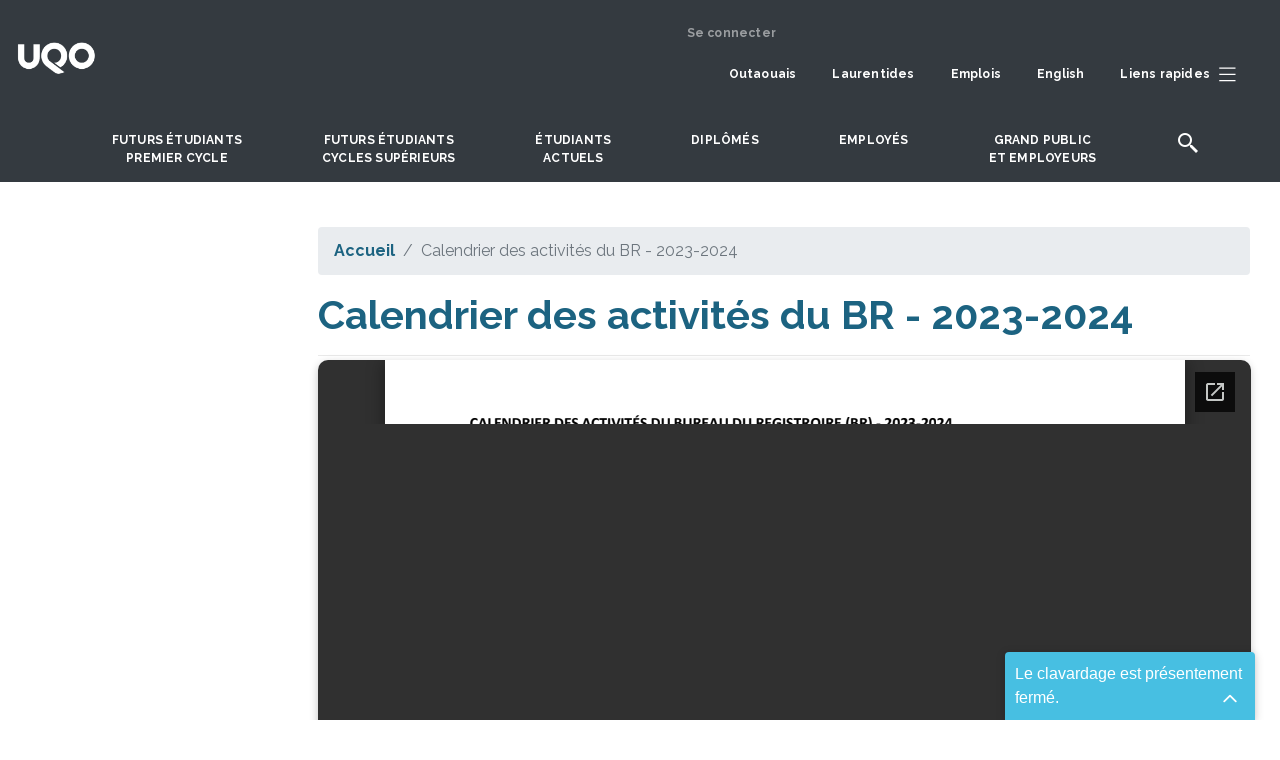

--- FILE ---
content_type: text/html; charset=UTF-8
request_url: https://uqo.ca/docs/50971
body_size: 20140
content:


<!DOCTYPE html>
<html lang="fr" dir="ltr" prefix="og: https://ogp.me/ns#">
  <head>
    <meta charset="utf-8" />
<link rel="canonical" href="https://uqo.ca/docs/50971" />
<meta name="robots" content="noindex, nofollow, noarchive, nosnippet, noimageindex" />
<meta name="Generator" content="Drupal 10 (https://www.drupal.org)" />
<meta name="MobileOptimized" content="width" />
<meta name="HandheldFriendly" content="true" />
<meta name="viewport" content="width=device-width, initial-scale=1.0" />
<link rel="icon" href="/sites/default/files/favicon_0_1.ico" type="image/vnd.microsoft.icon" />

    <title>Calendrier des activités du BR - 2023-2024 | Université du Québec en Outaouais</title>
    <link rel="stylesheet" media="all" href="/core/assets/vendor/jquery.ui/themes/base/core.css?t9nag8" />
<link rel="stylesheet" media="all" href="/core/assets/vendor/jquery.ui/themes/base/controlgroup.css?t9nag8" />
<link rel="stylesheet" media="all" href="/core/assets/vendor/jquery.ui/themes/base/checkboxradio.css?t9nag8" />
<link rel="stylesheet" media="all" href="/core/assets/vendor/jquery.ui/themes/base/resizable.css?t9nag8" />
<link rel="stylesheet" media="all" href="/core/assets/vendor/jquery.ui/themes/base/button.css?t9nag8" />
<link rel="stylesheet" media="all" href="/core/assets/vendor/jquery.ui/themes/base/dialog.css?t9nag8" />
<link rel="stylesheet" media="all" href="/core/misc/components/progress.module.css?t9nag8" />
<link rel="stylesheet" media="all" href="/core/misc/components/ajax-progress.module.css?t9nag8" />
<link rel="stylesheet" media="all" href="/core/modules/system/css/components/align.module.css?t9nag8" />
<link rel="stylesheet" media="all" href="/core/modules/system/css/components/fieldgroup.module.css?t9nag8" />
<link rel="stylesheet" media="all" href="/core/modules/system/css/components/container-inline.module.css?t9nag8" />
<link rel="stylesheet" media="all" href="/core/modules/system/css/components/clearfix.module.css?t9nag8" />
<link rel="stylesheet" media="all" href="/core/modules/system/css/components/details.module.css?t9nag8" />
<link rel="stylesheet" media="all" href="/core/modules/system/css/components/hidden.module.css?t9nag8" />
<link rel="stylesheet" media="all" href="/core/modules/system/css/components/item-list.module.css?t9nag8" />
<link rel="stylesheet" media="all" href="/core/modules/system/css/components/js.module.css?t9nag8" />
<link rel="stylesheet" media="all" href="/core/modules/system/css/components/nowrap.module.css?t9nag8" />
<link rel="stylesheet" media="all" href="/core/modules/system/css/components/position-container.module.css?t9nag8" />
<link rel="stylesheet" media="all" href="/core/modules/system/css/components/reset-appearance.module.css?t9nag8" />
<link rel="stylesheet" media="all" href="/core/modules/system/css/components/resize.module.css?t9nag8" />
<link rel="stylesheet" media="all" href="/core/modules/system/css/components/system-status-counter.css?t9nag8" />
<link rel="stylesheet" media="all" href="/core/modules/system/css/components/system-status-report-counters.css?t9nag8" />
<link rel="stylesheet" media="all" href="/core/modules/system/css/components/system-status-report-general-info.css?t9nag8" />
<link rel="stylesheet" media="all" href="/core/modules/system/css/components/tablesort.module.css?t9nag8" />
<link rel="stylesheet" media="all" href="/core/modules/ckeditor5/css/ckeditor5.dialog.fix.css?t9nag8" />
<link rel="stylesheet" media="all" href="/core/modules/views/css/views.module.css?t9nag8" />
<link rel="stylesheet" media="all" href="/core/assets/vendor/jquery.ui/themes/base/theme.css?t9nag8" />
<link rel="stylesheet" media="all" href="/modules/contrib/ckeditor_accordion/css/accordion.frontend.css?t9nag8" />
<link rel="stylesheet" media="all" href="/modules/contrib/ckeditor_bootstrap_tabs/css/tabs.css?t9nag8" />
<link rel="stylesheet" media="all" href="/modules/contrib/document_preview/css/document_preview.css?t9nag8" />
<link rel="stylesheet" media="all" href="/core/modules/layout_builder/layouts/twocol_section/twocol_section.css?t9nag8" />
<link rel="stylesheet" media="all" href="/core/modules/layout_discovery/layouts/onecol/onecol.css?t9nag8" />
<link rel="stylesheet" media="all" href="/libraries/tiny-slider/dist/tiny-slider.css?t9nag8" />
<link rel="stylesheet" media="all" href="/modules/contrib/tiny_slider/css/tiny_slider.css?t9nag8" />
<link rel="stylesheet" media="all" href="//fonts.googleapis.com/css2?family=Material+Symbols+Rounded:opsz,wght,FILL,GRAD@20..48,100..700,0..1,-50..200" />
<link rel="stylesheet" media="all" href="//fonts.googleapis.com/css2?family=Playfair+Display:ital,wght@0,400;0,500;0,600;0,700;0,800;0,900;1,400;1,500;1,600;1,700;1,800;1,900&amp;family=Raleway:ital,wght@0,100;0,200;0,300;0,400;0,500;0,600;0,700;0,800;0,900;1,100;1,200;1,300;1,400;1,500;1,600;1,700;1,800;1,900" />
<link rel="stylesheet" media="all" href="/themes/custom/uqo_radix/build/css/main.style.css?t9nag8" />
<link rel="stylesheet" media="all" href="/themes/custom/uqo_radix/src/assets/uqo_radix.style.css?t9nag8" />
<link rel="stylesheet" media="all" href="/themes/custom/uqo_radix/src/assets/profil.css?t9nag8" />

    <script type="application/json" data-drupal-selector="drupal-settings-json">{"path":{"baseUrl":"\/","pathPrefix":"","currentPath":"node\/150573","currentPathIsAdmin":false,"isFront":false,"currentLanguage":"fr","themeUrl":"themes\/custom\/uqo_radix"},"pluralDelimiter":"\u0003","suppressDeprecationErrors":true,"ajaxPageState":{"libraries":"[base64]","theme":"uqo_radix","theme_token":null},"ajaxTrustedUrl":[],"gtag":{"tagId":"G-0CNLMZ5GQP","consentMode":false,"otherIds":[],"events":[],"additionalConfigInfo":[]},"gtm":{"tagId":null,"settings":{"data_layer":"dataLayer","include_classes":false,"allowlist_classes":"","blocklist_classes":"","include_environment":false,"environment_id":"","environment_token":""},"tagIds":["GTM-MRNJ56M","GTM-NDNKHVH"]},"ckeditorAccordion":{"accordionStyle":{"collapseAll":1,"keepRowsOpen":0,"animateAccordionOpenAndClose":1,"openTabsWithHash":0,"allowHtmlInTitles":0}},"miniorange_saml":{"base_url":"https:\/\/uqo.ca"},"user":{"uid":0,"permissionsHash":"b37c923570cc4e59b347ec510951d6b46e7f06230f594fcbf06a36b2d0fce0e8"}}</script>
<script src="/sites/default/files/js/js_w02XsCu_eD-btQ_Klv2-pmK0T5nJPyutnh4rV6CT4Do.js?scope=header&amp;delta=0&amp;language=fr&amp;theme=uqo_radix&amp;include=[base64]"></script>
<script src="/modules/contrib/google_tag/js/gtag.js?t9nag8"></script>
<script src="/modules/contrib/google_tag/js/gtm.js?t9nag8"></script>

      </head>
  <body class="node-150573 node-type--fichiers path-node language--fr">
            <a href="#main-content" class="visually-hidden focusable">
      Aller au contenu principal
    </a>
    <noscript><iframe src="https://www.googletagmanager.com/ns.html?id=GTM-MRNJ56M"
                  height="0" width="0" style="display:none;visibility:hidden"></iframe></noscript>
<noscript><iframe src="https://www.googletagmanager.com/ns.html?id=GTM-NDNKHVH"
                  height="0" width="0" style="display:none;visibility:hidden"></iframe></noscript>

      <div class="dialog-off-canvas-main-canvas" data-off-canvas-main-canvas>
    
<div class="page">
  <div class="sticky-top">
  
                <div>
             
  <div class="views-element-container block block--site-avertissements--en-tete-du-site">

  
    

            <div>
<div class="d-none d-xl-block view js-view-dom-id-a64477379ad0535d67aed8acc256278ea932698239c6973c5aa65cfbf716ef52 view-avertissements-en-tete-du-site">
       
        
        
        
        
        
        
        
        
        </div>
</div>

      
  </div>


         </div>
	   		   
       



<nav class="navbar navbar-expand-xl py-3 justify-content-between navbar-dark  bg-grey">
      <div class="container">
  
                            
  <div class="block block--identitedusite block--system-branding">

  
    

          
  <a href="/" class="navbar-brand d-flex align-items-center " aria-label="">
            
  <img src="/sites/default/files/logo_blanc.png" width="30"  alt="Université du Québec en Outaouais logo" class="me-2" />

        
  </a>

    
  </div>


                      
                          <div class="me-auto">
                 
  <div class="block block--identitedusite-2 block--system-branding">

  
    

          
  <a href="/" class="navbar-brand d-flex align-items-center " aria-label="">
        
  </a>

    
  </div>

  <div class="views-element-container block block--avertissement-en-tete-du-site--mobile">

  
    

            <div>
<div class="avertissement--mobile avertissement__mobile view js-view-dom-id-c8720fd6ee7e5af83a6adc3094da05d6f93fc0f3f0ec00c2dea9eeb0193468ef view-avertissements">
       
        
        
        
        
        
        
        
        
        </div>
</div>

      
  </div>


             </div>
                    
  <button class="navbar-toggler" type="button" data-bs-toggle="collapse" data-bs-target=".navbar-collapse" aria-controls="navbar-collapse" aria-expanded="false" aria-label="Toggle navigation">
    <span class="navbar-toggler-icon"></span>
  </button>

  <div class="collapse navbar-collapse">

               	         <div class="ms-auto">
	                
  <div class="block block--menuducomptedelutilisateur block--system-menu">

  
    

            
  


  <ul class="nav navbar-nav">
                          
                
        <li class="nav-item">
                      <a href="/user/login" class="nav-link" data-drupal-link-system-path="user/login">Se connecter</a>
                  </li>
            </ul>


      
  </div>

  <div class="block--type-basic block block--basic block--topmenu">

  
    

            

            <div class="field field--name-body field--type-text-with-summary field--label-hidden field__item"><div><div class="row"><div class="col-12"><div class="navbar-right main_menu_collapse"><ul><li><a class="nav-link left-to-right" href="/outaouais">Outaouais</a></li><li><a class="nav-link left-to-right" href="/saint-jerome">Laurentides</a></li><li><a class="nav-link left-to-right" href="/emplois">Emplois</a></li><li><a class="nav-link left-to-right" href="/english">English</a></li><li><a class="nav-link left-to-right" href="#collapseSubTop" aria-controls="collapseSubTop" aria-expanded="false" data-bs-toggle="collapse" role="button"><span>Liens rapides</span><img class="px-2 w-auto" src="/sites/default/files/SVG/hamburger.svg" alt="liens rapides" width="20" height="20" loading="lazy"></a></li></ul></div></div></div></div></div>
      

      
  </div>

  <div class="views-element-container block block--avertissement--barre-de-navigation">

  
    

            <div>
<div class="d-none d-xl-block position-absolute view js-view-dom-id-bb98ed7110884ce0a59a97fc710858141ced349d45d4517b73975a78ea0829c8 view-avertissements">
       
        
        
        
        
        
        
        
        
        </div>
</div>

      
  </div>

  <div class="block--type-basic block block--basic block--testmenuformatmobile">

  
    

            

            <div class="field field--name-body field--type-text-with-summary field--label-hidden field__item"><div class="d-xl-none d-xxl-block text-white nav-mobile overflow-1 pt-1"><form class="search-form google-cse needs-validation form" data-drupal-selector="search-form" action="/search/google" method="get" id="search-form" accept-charset="UTF-8"><div class="container-inline js-form-wrapper form-wrapper" data-drupal-selector="edit-basic" id="edit-basic"><div class="js-form-item form-item js-form-type-search form-item-keys js-form-item-keys form-group"><div class="search_button d-flex flex-wrap align-items-end"><div class="mr-2"><label class="form-label" for="edit-keys">Saisissez vos mots-clés</label> <input class="form-search form-control" data-drupal-selector="edit-keys" type="search" id="edit-keys" name="keys" value size="35" maxlength="255"></div><p class="search_mobile"><input class="js-form-submit form-submit btn btn-primary m-0" data-drupal-selector="edit-submit" type="submit" id="edit-submit" name="op" value="Rechercher"></p></div></div></div></form><div><ul><li><a href="/">Outaouais</a></li><li><a href="/saint-jerome">Laurentides</a></li><li><a href="/urgence">Mesures d'urgences</a></li></ul><hr><ul><li><a class="fs-5" href="/premiercycle">Futurs étudiants premier cycle</a></li><li><a class="fs-5" href="/cyclessuperieurs">Futurs étudiants cycles supérieurs</a></li><li><a class="fs-5" href="/etudiants">Étudiants actuels</a></li><li><a class="fs-5" href="/diplomes">Diplomés</a></li><li><a class="fs-5" href="/employes">Employés</a></li><li><a class="fs-5" href="/grand-public">Grand public et entreprises</a></li></ul><hr><ul><li><a href="/propos">À props de l'UQO</a></li><li><a href="/direction-services">Direction et services</a></li><li><a href="/departements-modules">Départements et modules</a></li><li><a href="/international">International</a></li><li><a href="/recherche">Recherche et création</a></li><li><a href="/emplois">Offres d'emploi</a></li></ul><hr><ul><li><a href="/biblio">Bibliothèque</a></li><li><a href="/bottin">Bottin du personnel</a></li><li><a href="/stationnement">Stationnement</a></li><li><a href="/english">English</a></li><li><a href="/joindre">Pour nous joindre</a></li><li><a href="/contact/">Webmestre</a></li></ul></div><div class="text-center"><p class="my-1">&nbsp;</p><div aria-expanded="false" data-bs-target=".navbar-collapse" data-bs-toggle="collapse" aria-controls="navbar-collapse" aria-label="Toggle navigation" type="button"><img class="w-auto" src="/sites/default/files/inline-images/cross_submenu.png" alt="fermer" width="16" height="16" loading="lazy"></div></div></div></div>
      

      
  </div>


	         </div>
                    </div>

      </div>
  </nav>
	 
	  <div class="sub_menu_top container-fluid">
                   
  <div class="block--type-basic block block--basic block--subtopmenu">

  
    

            

            <div class="field field--name-body field--type-text-with-summary field--label-hidden field__item"><div class="collapse" data-bs-parent="#bs-menu-sub-top-menu" id="collapseSubTop"><div><div class="d-flex justify-content-around"><div class="row pt-3 "><div class="col-3"><ul><li><a href="/">Accueil</a></li><li><a href="/biblio">Bibliothèque</a></li><li><a href="/bottin">Bottin du personnel</a></li><li><a href="/joindre">Pour nous joindre</a></li><li><a href="/contact">Webmestre</a></li></ul></div><div class="col-3"><ul><li><a href="/futurs-etudiants/guide-etudes" target="_blank">Guide des études</a></li><li><a href="/admission">Demande d'admission</a></li><li class="lh-sm"><a href="https://etudier.uqo.ca/programmes">Banque de programmes</a></li><li><a href="/stages">Stages</a></li></ul></div><div class="col-3"><ul><li class="lh-sm"><a href="/etudiants/financer-vos-etudes">Bourses et aide financière</a></li><li><a href="/international/etudiants-de-luqo-sortants">Séjour à l'international</a></li><li class="lh-sm"><a href="/international/personnes-etudiantes-internationales-entrants">Étudiants internationaux</a></li></ul></div><div class="col-3"><ul><li><a href="/direction-services">Direction et services</a></li><li class="lh-sm"><a href="/departements-modules">Départements et modules</a></li><li><a href="/emplois">Offres d'emploi</a></li><li><a href="/stationnement">Stationnement</a></li></ul></div></div></div></div><div class="row"><div class="col-12"><div class="col-12 text-center"><p><a href="#collapseSubTop" aria-expanded="false" data-bs-parent="#bs-menu-sub-top-menu" data-bs-toggle="collapse" role="button"><img class="w-auto" src="/sites/default/files/inline-images/cross_submenu.png" alt="fermer" width="16" height="16" loading="lazy"></a></p></div></div></div></div></div>
      

      
  </div>


	     </div>
     
	        <div id="bs-menu-principal">
		   <header class="d-flex justify-content-sm-center bg-grey  text-center">
                   
  <div class="block--type-basic block block--basic block--menuprincpale">

  
    

            

            <div class="field field--name-body field--type-text-with-summary field--label-hidden field__item"><div class="main_menu_collapse"><navbar class="navbar p-0">
    <ul>
        <li>
            <a class="nav-link left-to-right" aria-controls="premier-cycle" aria-expanded="false" data-bs-toggle="collapse" href="#premier-cycle" role="button">Futurs étudiants<span class="d-block"> </span>premier cycle</a>
        </li>
        <li>
            <a class="nav-link left-to-right" aria-controls="cycle-superieurs" aria-expanded="false" data-bs-toggle="collapse" href="#cycle-superieurs" role="button">Futurs étudiants<span class="d-block"> </span>cycles supérieurs</a>
        </li>
        <li>
            <a class="nav-link left-to-right" aria-controls="collapseEtudiant" aria-expanded="false" data-bs-toggle="collapse" href="#collapseEtudiant" role="button">Étudiants<span class="d-block"> </span>actuels</a>
        </li>
        <li>
            <a class="nav-link left-to-right" href="/diplomes">DIPLÔMÉS</a>
        </li>
        <li>
            <a class="nav-link left-to-right" aria-controls="collapseEmployes" aria-expanded="false" data-bs-toggle="collapse" href="#collapseEmployes" role="button">Employés</a>
        </li>
        <li>
            <a class="nav-link left-to-right" aria-controls="collapsePublic" aria-expanded="false" data-bs-toggle="collapse" href="#collapsePublic" role="button">Grand public<span class="d-block"> </span>et employeurs</a>
        </li>
        <li>
            <a class="nav-link" aria-controls="collapseSearch" aria-expanded="false" data-bs-toggle="collapse" href="#collapseSearch" role="button"><img data-entity-uuid src="/sites/default/files/inline-images/icons-search-uqo.png" loading="lazy"></a>
        </li>
    </ul>
    </navbar></div></div>
      

      
  </div>

	
           </header>
		 
		   <div class="container-fluid h-0">
                   
  <div class="block--type-basic block block--basic block--blocmenupremiercycle">

  
    

            

            <div class="field field--name-body field--type-text-with-summary field--label-hidden field__item"><div class="container collapse sub-menu-principal" data-bs-parent="#bs-menu-principal" id="premier-cycle"><div class="container card overflow-1"><div class="col-12"><div class="row"><div class="col-md-10 pt-3 pl-55 bloc-transparent"><div class="row"><div class="col-10"><h3 class="font-weight-bold pt-3"><a href="/premiercycle">Futurs étudiants premier cycle</a></h3></div><div class="col-2 scroll-bottom">&nbsp;</div></div><div class="row"><div class="col-12"><div class="d-flex align-items-center font-select font-weight-bold pt-3 pb-4"><span>Domaines d'études:</span> <select class="form-select form-select-lg mb-10" name="premierCycle" onchange="window.location.href=this.value" aria-label=".form-select-lg">
                                                                                                                                                                                                                                                                                                                                                                                                                                                                                                                                                                                                                                                                                                                                                                                                                                                                                                                                                                                                                                                                                                                                                                                                                                                                                                                                                                                                                                                                                                                                                                                                                                                                                                                                                                                                                                                                                                                                                                                                                                                                                                                                                                                                                                                                                                                                                                                                <option disabled="disabled"></option>
                                                                                                                                                                                                                                                                                                                                                                                                                                                                                                                                                                                                                                                                                                                                                                                                                                                                                                                                                                                                                                                                                                                                                                                                                                                                                                                                                                <option value="#" selected>Choisissez votre domaine d'études</option>                                                                                                                                                                                                                                                                                                                                                                                                                                                                                                                                                                                                                                                                                                                                                                                                                                                                                                                                    <option disabled="disabled"></option>
                                                                                                                                                                                                                                                                                                                                                                                                                                                                                                                                                                                                                                                                                                                                                                                                                                                                                                                                                                                                                                                                                                                                                                                                                                                                                                                                                                                                                                                                <option value="/mod/education/certificat-accompagnement-lenseignement-secondaire">Accompagnement à l'enseignement secondaire</option>
                                                                                                                                                                                                                                                                                                                                                                                                                                                                                                                                                                                                                                                                                                                                                                                                                                                                                                                                                                                                                                                                                                                                                                                                                                                                                                                                                                                                                                                                                                                                    <option value="/mod/sciences-administration/etudes-administration">Administration</option>
                                                                                                                                                                                                                                                                                                                                                                                                                                                                                                                                                                                                                                                                                                                                                                                                                                                                                                                                                                                                                                                                                                                                                                                                                                                                                                                                                                                                                                                                                                                                    <option value="/mod/education/certificat-approches-educatives">Approches éducatives</option>
                                                                                                                                                                                                                                                                                                                                                                                                                                                                                                                                                                                                                                                                                                                                                                                                                                                                                                                                                                                                                                                                                                                                                                                                                                                                                                                                                                                                                                                                                                                                    <option value="/edac/arts-visuels">Arts visuels</option>
                                                                                                                                                                                                                                                                                                                                                                                                                                                                                                                                                                                                                                                                                                                                                                                                                                                                                                                                                                                                                                                                                                                                                                                                                                                                                                                                                                                                                                                                                                                                    <option value="/direction-services/decanat-etudes/grades-bachelier-par-cumul-certificats">Baccalauréats par cumul</option>
                                                                                                                                                                                                                                                                                                                                                                                                                                                                                                                                                                                                                                                                                                                                                                                                                                                                                                                                                                                                                                                                                                                                                                                                                                                                                                                                                                                                                                                                                                                                    <option value="/edac/bande-dessinee">Bande dessinée</option>
                                                                                                                                                                                                                                                                                                                                                                                                                                                                                                                                                                                                                                                                                                                                                                                                                                                                                                                                                                                                                                                                                                                                                                                                                                                                                                                                                                                                                                                                                                                                    <option value="/mod/sciences-sociales/communication">Communication</option>
                                                                                                                                                                                                                                                                                                                                                                                                                                                                                                                                                                                                                                                                                                                                                                                                                                                                                                                                                                                                                                                                                                                                                                                                                                                                                                                                                                                                                                                                                                				    <option value="/mod/sciences-comptables/programme-court-premier-cycle-comptabilite-financiere">Comptabilité financière</option>
                                                                                                                                                                                                                                                                                                                                                                                                                                                                                                                                                                                                                                                                                                                                                                                                                                                                                                                                                                                                                                                                                                                                                                                                                                                                                                                                                                                                                                                                                                                                    <option value="/edac/design-graphique">Design graphique</option>
                                                                                                                                                                                                                                                                                                                                                                                                <option value="/mod/sciences-sociales/certificat-developpement-territoires">Développement des territoires</option>
                                                                                                                                                                                                                                                                                                                                                                                                                                                                                                                                                                                                                                                                                                                                                                                                                                                                                                                                                                                                                                                                                                                                                                                                                                                                                                                                                                                                                                                                                                                                    <option value="/mod/sciences-sociales/developpement-international">Développement international</option>
                                                                                                                                                                                                                                                                                                                                                                                                                                                                                                                                                                                                                                                                                                                                                                                                                                                                                                                                                                                                                                                                                                                                                                                                                                                                                                                                                                                                                                                                                                                                    <option value="/mod/droit/baccalaureat-droit">Droit</option>
                                                                                                                                                                                                                                                                                                                                                                                                                                                                                                                                                                                                                                                                                                                                                                                                                                                                                                                                                                                                                                                                                                                                                                                                                                                                                                                                                                                                                                                                                                                                    <option value="/mod/sciences-administration/certificat-droit-lentreprise-du-travail">Droit de l’entreprise et du travail</option>
                                                                                                                                                                <option value="/mod/droit/le-certificat-en-droit">Droit général</option>
                                                                                                                                                                                                                                                                                                                                                                                                                                                                                                                                                                                                                                                                                                                                                                                                                                                                                                                                                                                                                                                                                                                                                                                                                                                                                                                                                                                                                                                                                                                                    <option value="/mod/sciences-naturelles/ecologie-environnement">Écologie et environnement</option>
                                                                                                                                                                                                                                                                                                                                                                                                                                                                                                                                                                                                                                                                                                                                                                                                                                                                                                                                                                                                                                                                                                                                                                                                                                                                                                                                                                                                                                                                                                                                    <option value="/mod/sciences-sociales/economique">Économique</option>
                                                                                                                                                                                                                                                                                                                                                                                                                                                                                                                                                                                                                                                                                                                                                                                                                                                                                                                                                                                                                                                                                                                                                                                                                                                                                                                                                                                                                                                                                                                                    <option value="/mod/education/baccalaureat-education-prescolaire-enseignement-primaire">Éducation préscolaire et en enseignement primaire</option>
                                                                                                                                                                                                                                                                                                                                                                                                                                                                                                                                                                                                                                                                                                                                                                                                                                                                                                                                                                                                                                                                                                                                                                                                                                                                                                                                                                                                                                                                                                                                    <option value="/mod/education/baccalaureat-enseignement-arts">Enseignement des arts – arts visuels et médiatiques</option>
                                                                                                                                                                                                                                                                                                                                                                                                                                                                                                                                                                                                                                                                                                                                                                                                                                                                                                                                                                                                                                                                                                                                                                                                                                                                                                                                                                                                                                                                                                                                    <option value="/mod/education/baccalaureat-enseignement-adaptation-scolaire-profil-primaire">Enseignement en adaptation scolaire – primaire</option>
                                                                                                                                                                                                                                                                                                                                                                                                                                                                                                                                                                                                                                                                                                                                                                                                                                                                                                                                                                                                                                                                                                                                                                                                                                                                                                                                                                                                                                                                                                                                    <option value="/mod/education/baccalaureat-enseignement-adaptation-scolaire-profil-secondaire-jeunes-adultes">Enseignement en adaptation scolaire – secondaire</option>
                                                                                                                                                                                                                                                                                                                                                                                                                                                                                                                                                                                                                                                                                                                                                                                                                                                                                                                                                                                                                                                                                                                                                                                                                                                                                                                                                                                                                                                                                                                                    <option value="/mod/education/baccalaureat-enseignement-secondaire">Enseignement secondaire</option>
                                                                                                                                                                                                                                                                                                                                                                                                                                                                                                                                                                                                                                                                                                                                                                                                                                                                                                                                                                                                                                                                                                                                                                                                                                                                                                                                                                                                                                                                                                                                    <option value="/premiercycle/baccalaureat-es-arts-general">Ès arts général</option>
                                                                                                                                                                                                                                                                                                                                                                                                                                                                                                                                                                                                                                                                                                                                                                                                                                                                                                                                                                                                                                                                                                                                                                                                                                                                                                                                                                                                                                                                                                                                    <option value="/mod/sciences-sociales/certificat-etudes-genre">Études de genre</option>
                                                                                                                                                                                                                                                                                                                                                                                                                                                                                                                                                                                                                                                                                                                                                                                                                                                                                                                                                                                                                                                                                                                                                                                                                                                                                                                                                                                                                                                                                                                                    <option value="/mod/ingenierie/baccalaureat-genie-electrique">Génie électrique</option>
                                                                                                                                                                                                                                                                                                                                                                                                                                                                                                                                                                                                                                                                                                                                                                                                                                                                                                                                                                                                                                                                                                                                                                                                                                                                                                                                                                                                                                                                                                                                    <option value="/mod/ingenierie/genie-informatique">Génie informatique</option>
                                                                                                                                                                                                                                                                                                                                                                                                <option value="/mod/sciences-sociales/certificat-geographie-environnement">Géographie et environnement</option>
                                                                                                                                                                                                                                                                                                                                                                                                                                                                                                                                                                                                                                                                                                                                                                                                                                                                                                                                                                                                                                                                                                                                                                                                                                                                                                                                                                                                                                                                                                                                    <option value="/mod/sciences-administration/certificat-gestion-technologies-daffaires">Gestion des technologies d'affaires</option>
                                                                                                                                                                                                                                                                                                                                                                                                                                                                                                                                                                                                                                                                                                                                                                                                                                                                                                                                                                                                                                                                                                                                                                                                                                                                                                                                                                                                                                                                                                                                    <option value="/mod/informatique/programme-court-premier-cycle-gestion-technologies-linformation">Gestion des technologies de l’information</option>
                                                                                                                                                                                                                                                                                                                                                                                                                                                                                                                                                                                                                                                                                                                                                                                                                                                                                                                                                                                                                                                                                                                                                                                                                                                                                                                                                                                                                                                                                                                                    <option value="/mod/sciences-administration/programme-court-premier-cycle-gestion-developpement-pme">Gestion et développement de PME</option>
                                                                                                                                                                                                                                                                                                                                                                                                                                                                                                                                                                                                                                                                                                                                                                                                                                                                                                                                                                                                                                                                                                                                                                                                                                                                                                                                                                                                                                                                                                                                    <option value="/mod/sciences-administration/gestion-evaluation-immobilieres">Gestion et évaluation immobilières</option>
                                                                                                                                                                                                                                                                                                                                                                                                                                                                                                                                                                                                                                                                                                                                                                                                                                                                                                                                                                                                                                                                                                                                                                                                                                                                                                                                                                                                                                                                                                                                    <option value="/mod/informatique/certificat-gouvernance-cybersecurite">Gouvernance et cybersécurité</option>
                                                                                                                                                                                                                                                                                                                                                                                                                                                                                                                                                                                                                                                                                                                                                                                                                                                                                                                                                                                                                                                                                                                                                                                                                                                                                                                                                                                                                                                                                                                                    <option value="/mod/sciences-sociales/histoire">Histoire</option>
                                                                                                                                                                                                                                                                                                                                                                                                                                                                                                                                                                                                                                                                                                                                                                                                                                                                                                                                                                                                                                                                                                                                                                                                                                                                                                                                                                                                                                                                                                                                    <option value="/edac/histoire-lart">Histoire de l'art</option>
                                                                                                                                                                                                                                                                                                                                                                                                                                                                                                                                                                                                                                                                                                                                                                                                                                                                                                                                                                                                                                                                                                                                                                                                                                                                                                                                                                                                                                                                                                                                    <option value="/mod/sciences-sociales/communication">Information et médias numériques</option>
                                                                                                                                                                                                                                                                                                                                                                                                                                                                                                                                                                                                                                                                                                                                                                                                                                                                                                                                                                                                                                                                                                                                                                                                                                                                                                                                                                                                                                                                                                                                    <option value="/mod/informatique/informatique-0">Informatique</option>
                                                                                                                                                                                                                                                                                                                                                                                                                                                                                                                                                                                                                                                                                                                                                                                                                                                                                                                                                                                                                                                                                                                                                                                                                                                                                                                                                                                                                                                                                                                                    <option value="/mod/informatique/certificat-informatique-gestion">Informatique de gestion</option>
                                                                                                                                                                                                                                                                                                                                                                                                                                                                                                                                                                                                                                                                                                                                                                                                                                                                                                                                                                                                                                                                                                                                                                                                                                                                                                                                                                                                                                                                                                                                    <option value="/innovation-numerique">Innovation numérique</option>
                                                                                                                                                                                                                                                                                                                                                                <option value="/kinesiologie">Kinésiologie appliquée aux activités physiques adaptées</option>
                                                                                                                                                                                                                                                                                                                                                                                                                                                                                                                                                                                                                                                                                                                                                                                                                                                                                                                                                                                                                                                                                                                                                                                                                                                                                                                                                                                                                                                                                                                                  <option value="/edac/museologie-patrimoines">Muséologie et patrimoines</option>
                                                                                                                                                                                                                                                                                                                                                                                                                                                                                                                                                                                                                                                                                                                                                                                                                                                                                                                                                                                                                                                                                                                                                                                                                                                                                                                                                                                                                                                                                                                                    <option value="/mod/psychoeducation/futurs-etudiants-premier-cycle">Psychoéducation</option>
                                                                                                                                                                                                                                                                                                                                                                                                                                                                                                                                                                                                                                                                                                                                                                                                                                                                                                                                                                                                                                                                                                                                                                                                                                                                                                                                                                                                                                                                                                                                    <option value="/mod/psychologie/psychologie">Psychologie</option>
                                                                                                                                                                                                                                                                                                                                                                                                                                                                                                                                                                                                                                                                                                                                                                                                                                                                                                                                                                                                                                                                                                                                                                                                                                                                                                                                                                                                                                                                                                                                    <option value="/mod/relations-industrielles/certificat-psychologie-du-travail-organisations">Psychologie du travail et des organisations</option>
                                                                                                                                                                                                                                                                                                                                                                                                                                                                                                                                                                                                                                                                                                                                                                                                                                                                                                                                                                                                                                                                                                                                                                                                                                                                                                                                                                                                                                                                                                                                    <option value="/mod/lettres/redaction-professionnelle">Rédaction professionnelle</option>
                                                                                                                                                                                                                                                                                                                                                                                                                                                                                                                                                                                                                                                                                                                                                                                                                                                                                                                                                                                                                                                                                                                                                                                                                                                                                                                                                                                                                                                                                                                                    <option value="/mod/sciences-administration/programme-court-premier-cycle-relation-client-marketing">Relation client et marketing</option>
                                                                                                                                                                                                                                                                                                                                                                                                                                                                                                                                                                                                                                                                                                                                                                                                                                                                                                                                                                                                                                                                                                                                                                                                                                                                                                                                                                                                                                                                                                                                    <option value="/mod/relations-industrielles/relations-industrielles-ressources-humaines">Relations industrielles et ressources humaines</option>
                                                                                                                                                                                                                                                                                                                                                                                                                                                                                                                                                                                                                                                                                                                                                                                                                                                                                                                                                                                                                                                                                                                                                                                                                                                                                                                                                                                                                                                                                                                                    <option value="/mod/informatique/certificat-reseaux-informatiques-cybersecurite">Réseaux informatiques et cybersécurité</option>
                                                                                                                                                                                                                                                                                                                                                                                                                                                                                                                                                                                                                                                                                                                                                                                                                                                                                                                                                                                                                                                                                                                                                                                                                                                                                                                                                                                                                                                                                                                                    <option value="/mod/relations-industrielles/certificat-sante-securite-travail">Santé et sécurité au travail</option>
                                                                                                                                                                                                                                                                                                                                                                                                                                                                                                                                                                                                                                                                                                                                                                                                                                                                                                                                                                                                                                                                                                                                                                                                                                                                                                                                                                                                                                                                                                                                    <option value="/mod/sciences-sociales/science-politique">Science politique</option>
                                                                                                                                                                                                                                                                                                                                                                                                                                                                                                                                                                                                                                                                                                                                                                                                                                                                                                                                                                                                                                                                                                                                                                                                                                                                                                                                                                                                                                                                                                                                    <option value="/mod/sciences-comptables/sciences-comptables-0">Sciences comptables</option>
                                                                                                                                                                                                                                                                                                                                                                                                                                                                                                                                                                                                                                                                                                                                                                                                                                                                                                                                                                                                                                                                                                                                                                                                                                                                                                                                                                                                                                                                                                                                    <option value="/mod/sciences-infirmieres/futurs-etudiants-premier-cycle">Sciences infirmières</option>
                                                                                                                                                                                                                                                                                                                                                                                                                                                                                                                                                                                                                                                                                                                                                                                                                                                                                                                                                                                                                                                                                                                                                                                                                                                                                                                                                                                                                                                                                                                                    <option value="/mod/sciences-sociales/sociologie">Sociologie</option>
                                                                                                                                                                                                                                                                                                                                                                                                                                                                                                                                                                                                                                                                                                                                                                                                                                                                                                                                                                                                                                                                                                                                                                                                                                                                                                                                                                                                                                                                                                                                    <option value="/mod/informatique/certificat-technologies-linformation">Technologies de l’information</option>
                                                                                                                                                                                                                                                                                                                                                                                                                                                                                                                                                                                                                                                                                                                                                                                                                                                                                                                                                                                                                                                                                                                                                                                                                                                                                                                                                                                                                                                                                                                                    <option value="/mod/lettres/baccalaureat-traduction-redaction">Traduction et rédaction</option>
                                                                                                                                                                                                                                                                                                                                                                                                                                                                                                                                                                                                                                                                                                                                                                                                                                                                                                                                                                                                                                                                                                                                                                                                                                                                                                                                                                                                                                                                                                                                    <option value="/mod/lettres/traduction-professionnelle">Traduction professionnelle</option>
                                                                                                                                                                                                                                                                                                                                                                                                                                                                                                                                                                                                                                                                                                                                                                                                                                                                                                                                                                                                                                                                                                                                                                                                                                                                                                                                                                                                                                                                                                                                    <option value="/mod/travail-social/futurs-etudiants-premier-cycle">Travail social</option>
                                                                                                                                                                                                                                                                                                                                                                                                                                                                                                                                                                                                                                                                                                                                                                                                                                                                                                                                                                                                                                                                                                                                                                                                                                                                                                                                                                <option disabled="disabled"></option>                                                                                                                                                                                                                                                                                                                                                                                                                                                                                                                                                                                                                                                                                                                                                                                                                                                                                                                                                                                                                                                                                                                                                                                                                                                                                                                                  </select></div></div></div><div class="sub-menu-principal-links row pt-2 pb-4"><div class="col-md-3"><h5><strong>Admission</strong></h5><ul><li><a href="https://admission.uqo.ca/">Demande d’admission</a></li><li><a href="/etudiants/admission/etapes">Admission : étapes à suivre</a></li><li><a href="/etudiants/admission/dates-limites-admission">Dates limites d’admission</a></li><li><a href="/etudiants/admission-etudiants-internationaux">Étudiants internationaux</a></li><li><a href="/etudiants/admission/pieces">Pièces requises pour l'admission</a></li><li><a href="/etudiants/admission/admission-conditionnelle-sur-la-base-d-un-dec">Admission conditionnelle au D.E.C</a></li><li><a href="/etudiants/attestation-residence-quebec">Attestation de résidence au Québec</a></li><li><a href="/etudiants/procuration">Procuration</a></li><li><a href="/etudiants/reconnaissance-acquis">Reconnaissance des acquis</a></li><li><a href="/etudiants/transfert-entre-campus">Transfert entre campus</a></li><li><a href="/etudiants/etudier-l-uqo/politique-sur-la-qualite-du-francais">Politique sur la qualité du français</a></li></ul></div><div class="col-md-3"><h5><strong>Études à l’UQO</strong></h5><ul><li><a href="/premiercycle/">Études de premier cycle</a></li><li><a href="/departements-modules">Modules et unité de gestion des études</a></li><li><a href="/futurs-etudiants/programmes-contingentes">Programmes contingentés</a></li><li><a href="/etudiants/reconnaissance-acquis">Reconnaissance des acquis</a></li><li><a href="/stages/lance-ta-carriere-tout-etudiant">Stages rémunérés coopératifs</a></li></ul><h5><strong>International</strong></h5><ul><li><a href="/international">Étudiants internationaux</a></li><li><a href="/international">Séjour à l’international</a></li></ul></div><div class="col-md-3"><h5><strong>Finances</strong></h5><ul><li><a href="/fraisdescolarite">Droits d'admission et Frais de scolarité</a></li><li><a href="/etudiants/bourses-detudes">Bourses</a></li><li><a href="/etudiants/aide-financiere">Aide financière</a></li></ul><h5><strong>Vie sur le campus</strong></h5><ul><li><a href="/vieetudiante">Vie étudiante</a></li><li><a href="/torrents">Sports universitaires</a></li><li><a href="/centre-sportif">Centre sportif</a></li><li><a href="/futurs-etudiants/logement">Logement</a></li></ul></div><div class="col-md-3"><h5><strong>Obtenir plus d’information</strong></h5><ul><li><a href="/tournee">Nous rencontrer</a></li><li><a href="/portes-ouvertes">Journée portes ouvertes</a></li><li><a href="/visite-guidee">Visites guidées</a></li><li><a href="/360">Visite virtuelle</a></li><li><a href="/futurs-etudiants/decouvrir-nos-regions">Régions</a></li><li><a href="/contact ">Demande de renseignements</a></li><li><a href="/joindre ">Nous joindre</a></li></ul></div></div></div><div class="sub-menu-principal-links col-md-2 bloc_sub_header"><p><a href="/futurs-etudiants"><img class="ml-4" src="/sites/default/files/SVG/programmes.svg" alt="Découvrez nos programmes" width="90" height="90" loading="lazy"></a></p><p><a href="/futurs-etudiants">Découvrez <span class="d-block">nos progammes</span></a></p><p><a href="https://admission.uqo.ca/" target="_blank"><img class="ml-3" src="/sites/default/files/SVG/admission.svg" alt="Admission en ligne" width="110" height="110" loading="lazy"></a></p><p><a href="https://admission.uqo.ca/" target="_blank">Admission <span class="d-block">en ligne</span></a></p></div></div><div class="row btn-collapse-sub-header"><div class="col-12 pt-2 pb-2"><div class="text-center"><p class="my-1"><a href="#premier-cycle" aria-expanded="false" data-bs-parent="#bs-menu-principal" data-bs-toggle="collapse" role="button"><img class="w-auto" src="/sites/default/files/inline-images/cross_submenu.png" alt="fermer" width="16" height="16" loading="lazy"></a></p></div></div></div></div></div></div></div>
      

      
  </div>

  <div class="block--type-basic block block--basic block--blocmenucyclesuperieurs">

  
    

            

            <div class="field field--name-body field--type-text-with-summary field--label-hidden field__item"><div class="container collapse sub-menu-principal" data-bs-parent="#bs-menu-principal" id="cycle-superieurs"><div class="container card overflow-1"><div class="row"><div class="col-12"><div class="row"><div class="col-md-10 pt-3 pl-55 bloc-transparent"><div class="row"><div class="col-10"><h3 class="font-weight-bold pt-3"><a href="/cyclessuperieurs">Futurs étudiants cycle supérieurs</a></h3></div><div class="col-2 scroll-bottom"><span class="cke_widget_wrapper cke_widget_inline cke_widget_image cke_image_nocaption cke_reset cke_widget_drag_handler_container" style="background-color:rgba(220,220,220,0.5);background-image:url(https://migration.uqo.ca/modules/contrib/ckeditor/vendor/plugins/widget/images/handle.png);display:none;" tabindex="-1" contenteditable="false" role="region" aria-label="Élément Bas du menu image"><img class="cke_reset cke_widget_drag_handler" src="[data-uri]" width="15" height="15" title="Cliquer et glisser pour déplacer" role="presentation" draggable="true" loading="lazy"></span><span style="background-color:rgba(220,220,220,0.5);background-image:url(https://uqo.ddev.site/modules/contrib/ckeditor/vendor/plugins/widget/images/handle.png);display:none;" aria-label="Élément Bas du menu image" contenteditable="false" role="region" tabindex="-1"><img src="[data-uri]" width="15" height="15" draggable="true" role="presentation" title="Cliquer et glisser pour déplacer" loading="lazy"></span><span style="background-color:rgba(220,220,220,0.5);background-image:url(https://migration.uqo.ca/core/assets/vendor/ckeditor/plugins/widget/images/handle.png);display:none;" aria-label="Élément Bas du menu image" contenteditable="false" role="region" tabindex="-1"><img src="[data-uri]" alt="scroll" width="15" height="15" draggable="true" loading="lazy" title="Cliquer et glisser pour déplacer"></span></div></div><div class="row"><div class="col-12"><div class="d-flex align-items-center font-select font-weight-bold pt-3 pb-4"><span>Domaines d'études:</span> <select class="form-select form-select-lg mb-10" name="cycleSup" onchange="window.location.href=this.value" aria-label=".form-select-lg">
                                                                                                                                                                                                                                                                                                                                                                                                                                                                                                                                                                                                                                                                                                                                                                                                                                                                                                                                                                                                            <option disabled="disabled"></option>
                                                                                                                                                                                                                                                                                                                                                                                                                                                                                                                                                                                                                                                                                                                                                                                                                                                            <option value="#" selected>Choisissez votre domaine d'études</option>
                                                                                                                                                                                                                                                                                                                                                                                                                                                                                                                                                                                                                                                                                                                                                                                                                                                                                                                                                                                                           <option disabled="disabled"></option>
                                                                                                                                                                                                                                                                                                                                                                                                                                                                                                                                                                                                                                                                                                                                                                                                                                                                                                                                                                                                            <option class="title-select-main" value="#">DEUXIÈME CYCLE</option> 
                                                                                                                                                                                                                                                                                                                                                                                                                                                                                                                                                                                                                                                                                                                                                                                                                                                                                                                                                                                                            <option value="/dep/sciences-education/programme-court-2e-cycle-accompagnement-du-developpement-professionnel">Accompagnement du développement professionnel des personnes enseignantes</option>
                                                                                                                                                                                                                                                                                                                                                                                                                                                                                                                                                                                                                                                                                                                                                                                                                                                                                                                                                                                                            <option value="/edac/maitrise-museologie-pratiques-arts">Arts et patrimoines</option>
                                                                                                                                                                                                                                                                                                                                                                                                                                                                                                                                                                                                                                                                                                                                                                                                                                                                                                                                                                                                            <option value="/dep/sciences-administratives/mba-maitrise-administration-affaires">Administration des affaires</option>
                                                                                                                                                                                                                                                                                                                                                                                                                                                                                                                                                                                                                                                                                                                                                                                                                                                                                                                                                                                                            <option value="/dep/sciences-naturelles/maitrise-biologie">Biologie</option>
                                                                                                                                                                                                                                                                                                                                                                                                                                                                                                                                                                                                                                                                                                                                                                                                                                                                                                                                                                                                            <option value="/dep/sciences-comptables/dess-comptabilite-professionnelle">Comptabilité professionnelle</option>
                                                                                                                                                                                                                                                                                                                                                                                                                                                                                                                                                                                                                                                                                                                                                                                                                                                                                                                                                                                                            <option value="/dep/sciences-administratives/programme-court-deuxieme-cycle-consultation">Consultation</option>
                                                                                                                                                                                                                                                                                                                                                                                                                                                                                                                                                                                                                                                                                                                                                                                                                                                                                                                                                                                                            <option value="/dep/psychoeducation-psychologie/dess-criminologie-clinique">Criminologie clinique</option>

<option value="/dep/informatique-ingenierie/dess-cybersecurite">Cybersécurité</option>
                                                                                                                                                                                                                                                                                                                                                                                                                                                                                                                                                                                                                                                                                                                                                                                                                                                                                                                                                                                                            <option value="/dep/sciences-administratives/maitrise-economie-financiere">Économie financière</option>
                                                                                                                                                                                                                                                                                                                                                                                                                                                                                                                                                                                                                                                                                                                                                                                                                                                                                                                                                                                                            <option value="/dep/sciences-education/maitrise-education">Éducation</option>
                                                                                                                                                                                                                                                                                                                                                                                                                                                                                                                                                                                                                                                                                                                                                                                                                                                                                                                                                                                                            <option value="/dep/sciences-education/maitrise-enseignement-secondaire-0">Enseignement secondaire</option>
                                                                                                                                                                                                                                                                                                                                                                                                                                                                                                                                                                                                                                                                                                                                                                                                                                                                                                                                                                                                            <option value="/dep/sciences-administratives/programme-court-deuxieme-cycle-entrepreneuriat">Entrepreneuriat</option>
                                                                                                                                                                                                                                                                                                                                                                                                                                                                                                                                                                                                                                                                                                                                                                                                                                                                                                                                                                                                            <option value="/dep/relations-industrielles/programme-court-deuxieme-cycle-equite-diversite-inclusion">Équité, diversité et inclusion</option>
                                                                                                                                                                                                                                                                                                                                                                                                                                                                                                                                                                                                                                                                                                                                                                                                                                                                                                                                                                                                            <option value="/dep/sciences-administratives/dess-finance">Finance</option>
                                                                                                                                                                                                                                                                                                                                                                                                                                                                                                                                                                                                                                                                                                                                                                                                                                                                                                                                                                                                          
                                                                                                                                                                                                                                                                                                                                                                                                                                                                                                                                                                                                                                                                                                                                                                                                                                                                                                                                                                                                            <option value="/dep/sciences-administratives/gestion-projet">Gestion de projet</option>
                                                                                                                                                                                                                                                                                                                                                                                                                                                                                                                                                                                                                                                                                                                                                                                                                                                                                                                                                                                                            <option value="/dep/sciences-administratives/programme-court-deuxieme-cycle-gestion-du-changement">Gestion du changement</option>
                                                                                                                                                                                                                                                                                                                                                                                                                                                                                                                                                                                                                                                                                                                                                                                                                                                                                                                                                                                                            <option value="/dep/sciences-naturelles/maitrise-gestion-durable-ecosystemes-forestiers">Gestion durable des écosystèmes forestiers</option>
                                                                                                                                                                                                                                                                                                                                                                                                                                                                                                                                                                                                                                                                                                                                                                                                                                                                                                                                                                                                            <option value="/dep/travail-social/programme-court-deuxieme-cycle-gestion-developpement-communautaires">Gestion et développement communautaires</option>
                                    <option value="/departement-dinformatique-et-dingenierie/dess-en-gestion-intelligente-de-lenergie">Gestion intelligente de l'énergie</option>
                                    <option value="/departement-de-travail-social/programme-court-de-deuxieme-cycle-en-infertilite-et-procreation">Infertilité et procréation assistée</option>
                                    <option value="/departement-dinformatique-et-dingenierie/maitrise-en-informatique">Informatique</option>
                                                                                                                                                                                                                                                                                                                                                                                                                                                                                                                                                                                                                                                                                                                                                                                                                                                                                                                                                                                                            <option value="/dep/sciences-education/dess-administration-scolaire">Leadership et gestion de l'éducation</option>
                                                                                                                                                                                                                                                                                                                                                                                                                                                                                                                                                                                                                                                                                                                                                                                                                                                                                                                                                                                                            <option value="/edac/maitrise-museologie-pratiques-arts">Muséologie</option>
                                                                                                                                                                                                                                                                                                                                                                                                                                                                                                                                                                                                                                                                                                                                                                                                                                                                                                                                                                                                            <option value="/dep/psychoeducation-psychologie/maitrise-psychoeducation">Psychoéducation</option>
                                                                                                                                                                                                                                                                                                                                                                                                                                                                                                                                                                                                                                                                                                                                                                                                                                                                                                                                                                                                            <option value="/dep/relations-industrielles/programmes-detudes">Relations industrielles et ressources humaines</option>
                                                                                                                                                                                                                                                                                                                                                                                                                                                                                                                                                                                                                                                                                                                                                                                                                                                                                                                                                                                                            <option value="/dep/informatique-ingenierie/dess-science-donnees-intelligence-artificielle">Science des données et intelligence artificielle</option>
                                                                                                                                                                                                                                                                                                                                                                                                                                                                                                                                                                                                                                                                                                                                                                                                                                                                                                                                                                                                            <option value="/dep/informatique-ingenierie/programmes-detudes-deuxieme-cycle">Sciences et technologies de l'information</option>
                                                                                                                                                                                                                                                                                                                                                                                                                                                                                                                                                                                                                                                                                                                                                                                                                                                                                                                                                                                                            <option value="/dep/sciences-infirmieres/programmes-detudes">Sciences infirmières</option>
                                                                                                                                                                                                                                                                                                                                                                                                                                                                                                                                                                                                                                                                                                                                                                                                                                                                                                                                                                                                            <option value="/dep/sciences-infirmieres/maitrise-sciences-infirmieres-concentration-sante-mentale-soins">Sciences infirmières – concentration en santé mentale et en soins psychiatriques</option>
                                                                                                                                                                                                                                                                                                                                                                                                                                                                                                                                                                                                                                                                                                                                                                                                                                                                                                                                                                                                            <option value="/dep/sciences-infirmieres/dess-sciences-infirmieres">Sciences infirmières - infirmière praticienne spécialisée</option>
                                                                                                                                                                                                                                                                                                                                                                                                                                                                                                                                                                                                                                                                                                                                                                                                                                                                                                                                                                                                            <option value="/dep/sciences-sociales/maitrise-sciences-sociales-du-developpement">Sciences sociales du développement</option>
                                                                                                                                                                                                                                                                                                                                                                                                                                                                                                                                                                                                                                                                                                                                                                                                                                                                                                                                                                                                            <option value="/dep/sciences-education/programme-court-deuxieme-cycle-technopedagogie">Technopédagogie</option>
                                                                                                                                                                                                                                                                                                                                                                                                                                                                                                                                                                                                                                                                                                                                                                                                                                                                                                                                                                                                            <option value="/dep/informatique-ingenierie/programme-court-deuxieme-cycle-telecommunications-securite">Télécommunications et sécurité</option>
                                                                                                                                                                                                                                                                                                                                                                                                                                                                                                                                                                                                                                                                                                                                                                                                                                                                                                                                                                                                            <option value="/dep/informatique-ingenierie/programme-court-deuxieme-cycle-traitement-donnees">Traitement des données</option>
                                                                                                                                                                                                                                                                                                                                                                                                                                                                                                                                                                                                                                                                                                                                                                                                                                                                                                                                                                                                            <option value="/dep/travail-social/maitrise-travail-social">Travail social</option>
                                                                                                                                                                                                                                                                                                                                                                                                                                                                                                                                                                                                                                                                                                                                                                                                                                                                                                                                                                                                            <option value="#"> </option>
                                                                                                                                                                                                                                                                                                                                                                                                                                                                                                                                                                                                                                                                                                                                                                                                                                                                                                                                                                                                            <option class="title-select-main" value="#">TROISIÈME CYCLE</option>
                                                                                                                                                                                                                                                                                                                                                                                                                                                                                                                                                                                                                                                                                                                                                                                                                                                                                                                                                                                                            <option value="/dep/sciences-education/doctorat-education">Éducation</option>
                                                                                                                                                                                                                                                                                                                                                                                                                                                                                                                                                                                                                                                                                                                                                                                                                                                                                                                                                                                                            <option value="/dep/sciences-administratives/gestion-projet">Gestion de projet</option>
                                                                                                                                                                                    <option value="/ecole-interdisciplinaire-de-la-sante/doctorat-interdisciplinaire-en-sante-et-societe">Interdisciplinaire en santé et société</option>
                                                                                                                                                                                                                                                                                                                                                                                                                                                                                                                                                                                                                                                                                                                                                                                                                                                                                                                                                                                                            <option value="/psycho/cs">Psychologie (cheminement professionnel)</option>
                                                                                                                                                                                                                                                                                                                                                                                                                                                                                                                                                                                                                                                                                                                                                                                                                                                                                                                                                                                                            <option value="/dep/psychoeducation-psychologie/phd-recherche-psychologie">Psychologie (cheminement recherche)</option>
                                                                                                                                                                                                                                                                                                                                                                                                                                                                                                                                                                                                                                                                                                                                                                                                                                                                                                                                                                                                            <option value="/dep/relations-industrielles/doctorat-relations-industrielles">Relations industrielles</option>
                                                                                                                                                <option value="/ecole-interdisciplinaire-de-la-sante/doctorat-interdisciplinaire-en-sante-et-societe">Santé et société</option>
                                                                                                                                                                                                                                                                                                                                                                                                                                                                                                                                                                                                                                                                                                                                                                                                                                                                                                                                                                                                            <option value="/dep/travail-social/doctorat-sciences-la-famille-recherche-intervention">Sciences de la famille</option>
                                                                                                                                                                                                                                                                                                                                                                                                                                                                                                                                                                                                                                                                                                                                                                                                                                                                                                                                                                                                            <option value="/dep/informatique-ingenierie/doctorat-sciences-technologies-linformation">Sciences et technologies de l’information</option>
                                                                                                                                                <option value="/departement-des-sciences-infirmieres/doctorat-conjoint-en-sciences-infirmieres">Sciences infirmières</option>
                                                                                                                                                                                                                                                                                                                                                                                                                                                                                                                                                                                                                                                                                                                                                                                                                                                                                                                                                                                                            <option value="/dep/sciences-sociales/doctorat-sciences-sociales-appliquees">Sciences sociales appliquées</option>
                                                                                                                                                <option value="/ecole-des-arts-et-cultures/programme-court-de-troisieme-cycle-en-theories-et-pratiques-de">Théories et pratiques de l'exposition</option>
                                                                                                                                                                                                                                                                                                                                                                                                                                                                                                                                                                                                                                                                                                                                                                                    <option disabled="disabled"></option>                                                                                                                                                                                                                                                                                                                                                                                                                                                                                                                                                                                                                                                                                                                    </select></div></div></div><div class="sub-menu-principal-links row pt-2 pb-4"><div class="col-md-3"><h5><strong>Admission</strong></h5><ul><li><a href="https://admission.uqo.ca/">Demande d’admission</a></li><li><a href="/etudiants/admission/etapes">Admission : étapes à suivre</a></li><li><a href="/etudiants/admission/dates-limites-admission">Dates limites d’admission</a></li><li><a href="/etudiants/admission-etudiants-internationaux">Étudiants internationaux</a></li><li><a href="/etudiants/admission/pieces">Pièces requises pour l'admission</a></li><li><a href="/etudiants/attestation-residence-quebec">Attestation de résidence au Québec</a></li><li><a href="/etudiants/procuration">Procuration</a></li><li><a href="/etudiants/reconnaissance-acquis">Reconnaissance des acquis</a></li><li><a href="/etudiants/transfert-entre-campus">Transfert entre campus</a></li></ul></div><div class="col-md-3"><h5><strong>Études à l’UQO</strong></h5><ul><li><a href="/cyclessuperieurs">Études de cycles supérieurs</a></li><li><a href="/departements-modules">Départements et école</a></li><li><a href="/etudiants/reconnaissance-acquis">Reconnaissance des acquis</a></li><li><a href="/stages/lance-ta-carriere-tout-etudiant">Stages rémunérés</a></li></ul><h5><strong>Recherche et création</strong></h5><ul><li><a href="/direction-services/decanat-recherche-creation">Décanat de la recherche</a></li><li><a href="/recherche/groupes-revues">Groupes de recherche</a></li></ul><h5><strong>International</strong></h5><ul><li><a href="/international">Étudiants internationaux</a></li><li><a href="/international">Séjour à l’international</a></li><li><a href="/direction-services/decanat-etudes/cotutelles-these-doctorat">Cotutelles de thèse de doctorat</a></li></ul></div><div class="col-md-3"><h5><strong>Finances</strong></h5><ul><li><a href="/fraisdescolarite">Droits d'admission et&nbsp;Frais de scolarité</a></li><li><a href="/etudiants/bourses-detudes">Bourses</a></li><li><a href="/etudiants/aide-financiere">Aide financière</a></li></ul><h5><strong>Vie sur le campus</strong></h5><ul><li><a href="/vieetudiante">Vie étudiante</a></li><li><a href="/torrents">Sports universitaires</a></li><li><a href="/centre-sportif">Centre sportif</a></li><li><a href="/cyclessuperieurs/logement">Logement</a></li></ul></div><div class="col-md-3"><h5><strong>Obtenir plus d’information</strong></h5><ul><li><a href="/tournee">Nous rencontrer</a></li><li><a href="/portes-ouvertes">Journée portes ouvertes</a></li><li><a href="/visite-guidee">Visites guidées</a></li><li><a href="/360">Visite virtuelle</a></li><li><a href="/cyclessuperieurs/regions">Régions</a></li><li><a href="/contact ">Demande de renseignements</a></li><li><a href="/joindre ">Nous joindre</a></li></ul></div></div></div><div class="sub-menu-principal-links col-md-2 bloc_sub_header"><p><a href="/futurs-etudiants"><img class="ml-4" src="/sites/default/files/SVG/programmes.svg" alt="Découvrez nos programmes" width="90" height="90" loading="lazy"></a></p><p><a href="/futurs-etudiants">Découvrez <span class="d-block">nos progammes</span></a></p><p><a href="https://admission.uqo.ca/" target="_blank"><img class="ml-3" src="/sites/default/files/SVG/admission.svg" alt="Admission en ligne" width="110" height="110" loading="lazy"></a></p><p><a href="https://admission.uqo.ca/" target="_blank">Admission <span class="d-block">en ligne</span></a></p></div></div><div class="row btn-collapse-sub-header"><div class="col-12 pt-2 pb-2"><div class="col-12 text-center"><p class="my-1"><a href="#cycle-superieurs" aria-expanded="false" data-bs-parent="#bs-menu-principal" data-bs-toggle="collapse" role="button"><img class="w-auto" src="/sites/default/files/inline-images/cross_submenu.png" alt="fermer" width="16" height="16" loading="lazy"></a></p></div></div></div></div></div></div></div></div>
      

      
  </div>

  <div class="block--type-basic block block--basic block--blocmenuetudiantsactuels">

  
    

            

            <div class="field field--name-body field--type-text-with-summary field--label-hidden field__item"><div class="container sub-menu-principal collapse" data-bs-parent="#bs-menu-principal" id="collapseEtudiant"><div class="container card overflow-1"><div class="col-12"><div class="row"><div class="col-md-10 pt-3 pl-55 bloc-transparent"><div class="row"><div class="col-12"><h3 class="font-weight-bold pt-3"><a href="/etudiants">Étudiants actuels</a></h3></div></div><div class="sub-menu-principal-links row pt-2 pb-4"><div class="col-md-3"><h5><strong>Admission</strong></h5><ul><li><a href="https://admission.uqo.ca/">Demande d’admission</a></li><li><a href="/etudiants/admission/etapes">Admission : étapes à suivre</a></li><li><a href="/etudiants/admission/dates-limites-admission">Dates limites d’admission</a></li><li><a href="/etudiants/admission-etudiants-internationaux">Étudiants internationaux</a></li><li><a href="/etudiants/admission/pieces">Pièces requises pour l'admission</a></li><li><a href="/etudiants/admission/admission-conditionnelle-sur-la-base-d-un-dec">Admission conditionnelle au D.E.C.</a></li><li><a href="/etudiants/attestation-residence-quebec">Attestation de résidence au Québec</a></li><li><a href="/etudiants/procuration">Procuration</a></li><li><a href="/etudiants/reconnaissance-acquis">Reconnaissance des acquis</a></li><li><a href="/etudiants/transfert-entre-campus">Transfert entre campus</a></li><li><a href="/etudiants/etudier-l-uqo/politique-sur-la-qualite-du-francais">Politique sur la qualité du français</a></li></ul></div><div class="col-md-3"><h5><strong>Étudier à l’UQO</strong></h5><ul><li><a href="/etudiants">Événements et nouvelles</a></li><li><a href="/futurs-etudiants">Programmes d'études</a></li><li><a href="https://etudier.uqo.ca/horaire">Horaire des cours</a></li><li><a href="/inscription">Inscription</a></li><li><a href="/etudiants/etudes-hors-etablissement">Études hors établissement</a></li><li><a href="/fraisdescolarite">Frais de scolarité</a></li><li><a href="/etudiants/calendriers-universitaires">Calendriers universitaires</a></li><li><a href="/etudiants/etudier-luqo">Carte d’identité</a></li><li><a href="/csipu/soutien-lapprentissage-la-reussite">Soutien à l'apprentissage et à la réussite (CSIPU)</a></li><li><a href="/etudiants-ambassadeurs/protection-stagiaires-milieu-travail">Protection des stagiaires</a></li><li><a href="/collation">Collation des grades</a></li></ul><h5><strong>Financer vos études</strong></h5><ul><li><a href="/etudiants/bourses-detudes">Bourses d’études</a></li><li><a href="/etudiants/aide-financiere">Aide financière</a></li><li><a href="/stages">Stages rémunérés coopératifs</a></li></ul></div><div class="col-md-3"><h5><strong>Dossier étudiant</strong></h5><ul><li><a href="/direction-services/registraire">Bureau du registraire</a></li><li><a href="/etudiants/attestations-detudes">Attestations d'études</a></li><li><a href="/etudiants/absence-autorisee-aux-etudes-cycles-superieurs">Absence autorisée aux cycles supérieurs</a></li><li><a href="/etudiants/revision-notes">Révision de notes</a></li><li><a href="/etudiants/releves-pour-declaration-de-revenus">Relevé pour déclaration de revenus</a></li><li><a href="/etudiants/emission-des-diplomes">Émission des diplômes</a></li><li><a href="/etudiants/dossier-etudiant/changement-d-adresse">Changement d’adresse</a></li></ul><h5><strong>Vie sur le campus</strong></h5><ul><li><a href="/torrents">Sports universitaires</a></li><li><a href="/centre-sportif">Centre sportif</a></li><li><a href="/stationnement">Stationnement</a></li><li><a href="/etudiants/residences-etudiantes-logement-hors-campus">Résidences et logements</a></li></ul></div><div class="col-md-3"><h5><strong>Service aux étudiants</strong></h5><ul><li><a href="/123#step1">Prépare ton arrivée</a></li><li><a href="/123#step2">Finance tes études</a></li><li><a href="/123#step3">Réussis tes cours</a></li><li><a href="/123#step4">Contribue à ta vie étudiante</a></li><li><a href="/123#step5">Cultive ton bien-être</a></li><li><a href="/123#step6">Propulse ta carrière&nbsp;</a></li></ul></div></div></div><div class="sub-menu-principal-links col-md-2 bloc_sub_header"><p><a href="/reussir-ses-etudes-universitaires" target="_blank"><img class="w-auto" src="/sites/default/files/inline-images/img3.png" alt="réussir ses études universitaires" width="140" height="140" loading="lazy"></a></p><p><a href="/csipu/soutien-lapprentissage-la-reussite" target="_blank">Réussir ses études<span class="d-block">universitaires</span></a></p><p><a href="/123" target="_blank"><img class="w-auto" src="/sites/default/files/inline-images/service-aux-etudiants.png" alt="Services aux étudiants" width="140" height="140" loading="lazy" a></a></p><p><a href="/123" target="_blank">Services aux étudiants</a></p></div></div><div class="row btn-collapse-sub-header"><div class="col-12 pt-2 pb-2"><div class="text-center"><p class="my-1"><a href="#collapseEtudiant" aria-expanded="false" data-bs-parent="#bs-menu-principal" data-bs-toggle="collapse" role="button"><img class="w-auto" src="/sites/default/files/inline-images/cross_submenu.png" alt="fermer" width="16" height="16" loading="lazy"></a></p></div></div></div></div></div></div></div>
      

      
  </div>

  <div class="block--type-basic block block--basic block--blocmenuemployes">

  
    

            

            <div class="field field--name-body field--type-text-with-summary field--label-hidden field__item"><div class="container collapse sub-menu-principal" data-bs-parent="#bs-menu-principal" id="collapseEmployes"><div class="container card overflow-1"><div class="col-12"><div class="row"><div class="col-md-10 pt-3 pl-55 bloc-transparent"><div class="row"><div class="col-12"><h3 class="font-weight-bold pt-3"><a href="/employes">Employés</a></h3></div></div><div class="sub-menu-principal-links row pt-2 pb-4"><div class="col-md-3"><h5><strong>Employés de l'UQO</strong></h5><ul><li><a href="/employes/">Nouvelles et évènements</a></li><li><a href="/direction-services/decanat-gestion-academique">Décanat de la gestion académique</a></li><li><a href="/direction-services/srh/">Service des ressources humaines</a></li><li><a href="/employes/les-formulaires">Liste des formulaires</a></li></ul><h5><strong>Les catégories d'employés</strong></h5><ul><li><a href="/employes/les-cadres-superieurs">Cadres supérieurs</a></li><li><a href="/employes/liste-du-personnel-cadre">Personnel cadre</a></li><li><a href="/direction-services/decanat-gestion-academique/professeurs">Professeurs</a></li><li><a href="/direction-services/decanat-gestion-academique/personnes-chargees-cours">Chargés de cours</a></li><li><a href="/employes/le-personnel-administratif">Personnel administratif</a></li><li><a href="/employes/le-groupe-professionnel">Groupe professionnel</a></li><li><a href="/employes/le-personnel-de-soutien">Personnel de soutien</a></li><li><a href="/employes/les-etudiants-syndiques-et-salaries">Étudiants syndiqués et salariés</a></li></ul></div><div class="col-md-3"><h5><strong>Notre personnel retraité</strong></h5><ul><li><a href="/employes/association-des-retraites-de-luqo">Association des retraités</a></li><li><a href="/employes/personnel-retraite-de-luniversite-du-quebec-en-outaouais">Personnel retraité</a></li><li><a href="/employes/privileges-des-retraites-de-luqo">Avantages des retraités</a></li><li><a href="/employes/federation-des-retraites-de-luniversite-du-quebec-fruq">Fédération des retraités de l'Université du Québec (FRUQ)</a></li></ul><h5><strong>Les politiques, procédures et règlements</strong></h5><ul><li><a href="/employes/les-politiques">Les politiques</a></li><li><a href="/employes/les-procedures">Les procédures</a></li><li><a href="/employes/les-reglements">Les règlements</a></li></ul></div><div class="col-md-3"><h5><strong>Les avantages sociaux et programmes</strong></h5><ul><li><a href="/employes/assurances-collectives">Les assurances collectives</a></li><li><a href="/employes/les-regimes-de-retraites">Les régimes de retraites</a></li><li><a href="/employes/le-programme-dacces-legalite-en-emploi">Le programme d'accès à l'égalité en emploi</a></li><li><a href="/employes/le-programme-daide-aux-employes-leur-famille">Le programme d'aide aux employés</a></li><li><a href="/employes/le-programme-dequite-salariale">Le programme d'équité salariale</a></li><li><a href="/employes/le-programme-de-mobilite-reseau-uq">Le programme de mobilité (réseau UQ)</a></li><li><a href="/sante/">Le programme de santé et mieux-être</a></li><li><a href="/employes/le-programme-reer-collectif">Le programme de REER collectif</a></li><li><a href="/employes/le-programme-preparation-la-retraite">Le programme de préparation à la retraite</a></li><li><a href="/employes/le-programme-developpement-competences">Le programme de développement des compétences</a></li></ul></div><div class="col-md-3"><h5><strong>Les syndicats et associations</strong></h5><ul><li><a href="/employes/les-syndicats">Les syndicats</a></li><li><a href="/employes/les-associations">Les associations</a></li><li><a href="/aruqo">Association des retraités de l'UQO</a></li></ul></div></div></div><div class="sub-menu-principal-links col-md-2 bloc_sub_header"><a href="/user" target="_blank"><img class="mx-auto" src="/sites/default/files/SVG/profile.svg" alt="Votre portail" width="140" height="140" loading="lazy"></a><p class="pl-2"><a href="/user" target="_blank">Votre portail</a></p><a href="https://formation-continue.uqo.ca/" target="_blank"><img class="w-auto" src="/sites/default/files/inline-images/img5.png" alt="Formation continue" width="140" height="140" loading="lazy"></a><p><a href="https://formation-continue.uqo.ca/" target="_blank">Formation<span class="d-block">continue</span></a></p></div></div><div class="row btn-collapse-sub-header"><div class="col-12 pt-2 pb-2"><div class="text-center"><p class="my-1"><a href="#collapseEmployes" aria-expanded="false" data-bs-parent="#bs-menu-principal" data-bs-toggle="collapse" role="button"><img class="w-auto" src="/sites/default/files/inline-images/cross_submenu.png" alt="fermer" width="16" height="16" loading="lazy"></a></p></div></div></div></div></div></div></div>
      

      
  </div>

  <div class="block--type-basic block block--basic block--blocmenugrandpublic">

  
    

            

            <div class="field field--name-body field--type-text-with-summary field--label-hidden field__item"><div class="container collapse sub-menu-principal" data-bs-parent="#bs-menu-principal" id="collapsePublic"><div class="container card overflow-1"><div class="col-12"><div class="row"><div class="col-md-10 pt-3 pl-55 bloc-transparent"><div class="row"><div class="col-12"><h3 class="font-weight-bold pt-3"><a href="/grand-public">Grand public et employeurs</a></h3></div></div><div class="sub-menu-principal-links row pt-2 pb-4"><div class="col-md-6"><h5><strong>Services offerts</strong></h5><ul><li><a href="/biblio">Bibliothèque</a></li><li><a href="/centre-sportif">Centre sportif / clinique de kinésiologie</a></li><li><a href="/cspuqo">Clinique de services psychologiques</a></li><li><a href="/dfcpi">Décanat de la formation continue, des partenariats et de l’internationalisation (DFCPI)</a></li><li><a href="/fondation" target="_blank">Fondation de l’UQO</a></li><li><a href="https://formation-continue.uqo.ca">Formation continue</a></li><li><a href="http://www.coopscooutaouais.com/fr" target="_blank">Librairie Coopsco</a></li><li><a href="/stationnement">Stationnement</a></li></ul></div><div class="col-md-6"><h5><strong>Emplois et stages</strong></h5><ul><li><a href="https://azimut.uqo.ca/">Azimut emplois et stages coopératifs</a></li><li><a href="/emplois">Offres d'emploi à l'UQO</a></li><li><a href="/stages/employeurs">Recrutez des stagiaires coopératifs</a></li><li><a href="/etudiants/employeurs">Recrutez des étudiant.e.s et des diplômé.e.s</a></li></ul><h5><strong>Médias</strong></h5><ul><li><a href="/medias" target="_blank">Contact médias</a></li><li><a href="/medias">Nouvelles en archive</a></li><li><a href="/medias/photos" target="_blank">Photos de l'UQO</a></li></ul></div></div></div><div class="sub-menu-principal-links col-md-2 bloc_sub_header pb-5"><a href="https://www.jedonneenligne.org/fondationuqo"><img class="w-auto" src="/sites/default/files/inline-images/img6.png" alt="Donner à la fondation de l'UQO" width="140" height="140" loading="lazy"></a><p><a href="https://www.jedonneenligne.org/fondationuqo" target="_blank">Donner à la fondation de l'UQO</a></p><a href="https://formation-continue.uqo.ca/" target="_blank"><img class="w-auto" src="/sites/default/files/inline-images/img5.png" alt="Formation continue" width="140" height="140" loading="lazy"></a><p><a href="https://formation-continue.uqo.ca/" target="_blank">Formation<span class="d-block">continue</span></a></p></div></div><div class="row btn-collapse-sub-header"><div class="col-12 pt-2 pb-2"><div class="col-12 text-center"><p class="my-1"><a href="#collapsePublic" aria-expanded="false" data-bs-parent="#bs-menu-principal" data-bs-toggle="collapse" role="button"><img class="w-auto" src="/sites/default/files/inline-images/cross_submenu.png" alt="fermer" width="16" height="16" loading="lazy"></a></p></div></div></div></div></div></div></div>
      

      
  </div>

  <div class="block--type-basic block block--basic block--blocmenurecherche">

  
    

            

            <div class="field field--name-body field--type-text-with-summary field--label-hidden field__item"><div class="container collapse sub-menu-principal sub-menu-search bg-transparent-light" data-bs-parent="#bs-menu-principal" id="collapseSearch"><div class="col-md-12 d-flex justify-content-center p-4"><form class="search-form google-cse needs-validation form" data-drupal-selector="search-form" action="/search/google" method="get" id="search-form" accept-charset="UTF-8"><div class="container-inline js-form-wrapper form-wrapper" data-drupal-selector="edit-basic" id="edit-basic"><div class="js-form-item form-item js-form-type-search form-item-keys js-form-item-keys form-group"><div class="search_button d-flex"><div><label class="form-label" for="edit-keys">Saisissez vos mots-clés</label> <input class="form-search form-control" data-drupal-selector="edit-keys" type="search" id="edit-keys" name="keys" value size="100" maxlength="255"></div><p class="pt-1"><input class="mt-3 js-form-submit form-submit btn btn-primary" data-drupal-selector="edit-submit" type="submit" id="edit-submit" name="op" value="Rechercher"></p></div></div></div></form></div><div class="row btn-collapse-sub-header"><div class="col-12 pt-2 pb-2"><div class="col-12 text-center"><p class="my-1"><a href="#collapseSearch" aria-expanded="false" data-bs-parent="#bs-menu-principal" data-bs-toggle="collapse" role="button"><img class="w-auto" src="/sites/default/files/inline-images/cross_submenu.png" alt="fermer" width="16" height="16" loading="lazy"></a></p></div></div></div></div></div>
      

      
  </div>

  <div class="block--type-basic block block--basic block--uqo-radix-blocmenusearch-biblio">

  
    

            

            <div class="field field--name-body field--type-text-with-summary field--label-hidden field__item"><div class="container sub-menu-principal collapse" data-bs-parent="#bs-menu-principal" id="searchBiblio"><div class="row"><div class="col-12"><div class="card"><div class="row"><div class="col-md-12 pl-55 bloc-transparent"><div class="container mx-auto sub-menu-principal-links row pb-4"><h3 class="font-weight-bold pt-3"><a class="fs-3 ml-3" href="/biblio/chercher">Chercher</a></h3><div class="col-md-3"><ul><li><a href="https://uqo.on.worldcat.org/discovery" target="_blank">Sofia - Outil de recherche</a></li><li><a href="/biblio/ressources-electroniques">Ressources électroniques</a></li><li><a href="https://uqo.on.worldcat.org/atoztitles#journal" target="_blank">Périodiques électroniques A à Z</a></li><li><a href="/biblio/theses-memoires">Thèses et mémoires</a></li></ul></div><div class="col-md-3"><ul><li><a href="/biblio/dictionnaires-encyclopedies">Dictionnaires et encyclopédies</a></li><li><a href="/biblio/livres-electroniques">Livres électroniques</a></li><li><a href="/biblio/documents-audiovisuels">Documents audiovisuels</a></li><li><a href="/biblio/statistiques-donnees-financieres">Statistiques et données financières</a></li></ul></div><div class="col-md-3"><ul><li><a href="/biblio/ressources-educatives-libres-rel">Ressources éducatives libres (REL)</a></li></ul></div></div></div></div></div></div><div class="row btn-collapse-sub-header"><div class="col-12"><div class="col-12 text-center"><p class="my-2"><a href="#searchBiblio" aria-expanded="false" data-bs-parent="#bs-menu-principal" data-bs-toggle="collapse" role="button"><img class="w-auto" src="/sites/default/files/inline-images/cross_submenu.png" alt="fermer" width="16" height="16" loading="lazy"></a></p></div></div></div></div></div></div>
      

      
  </div>

  <div class="block--type-basic block block--basic block--uqo-radix-blocmenudisciplinebiblio">

  
    

            

            <div class="field field--name-body field--type-text-with-summary field--label-hidden field__item"><div class="container sub-menu-principal collapse" data-bs-parent="#bs-menu-principal" id="disciplineBiblio"><div class="row"><div class="col-12"><div class="card"><div class="row"><div class="col-md-12 pl-55 bloc-transparent"><div class="container mx-auto sub-menu-principal-links row pb-4"><h3 class="font-weight-bold pt-3"><a class="fs-3 ml-3" href="/biblio/discipline">Ressources par discipline</a></h3><div class="col-md-3"><ul><li><a href="/biblio/administration-gestion-projet">Administration et gestion de projet</a></li><li><a href="/biblio/arts-patrimoines">Arts et patrimoines</a></li><li><a href="/biblio/droit">Droit</a></li><li><a href="/biblio/education">Éducation</a></li><li><a href="/biblio/etudes-langagieres">Études langagières</a></li></ul></div><div class="col-md-3"><ul><li><a href="/biblio/informatique-ingenierie">Informatique et ingénierie</a></li><li><a href="/biblio/kinesiologie">Kinésiologie</a></li><li><a href="/biblio/psychoeducation">Psychoéducation</a></li><li><a href="/biblio/psychologie">Psychologie</a></li><li><a href="/biblio/relations-industrielles">Relations industrielles</a></li></ul></div><div class="col-md-3"><ul><li><a href="/biblio/sciences-comptables-0">Sciences comptables</a></li><li><a href="/biblio/sciences-infirmieres">Sciences infirmières</a></li><li><a href="/biblio/sciences-naturelles">Sciences naturelles</a></li><li><a href="/biblio/sciences-sociales">Sciences sociales</a></li><li><a href="/biblio/travail-social">Travail social</a></li></ul></div></div></div></div></div><div class="row btn-collapse-sub-header"><div class="col-12"><div class="col-12 text-center"><p class="my-2"><a href="#disciplineBiblio" aria-expanded="false" data-bs-parent="#bs-menu-principal" data-bs-toggle="collapse" role="button"><img class="w-auto" src="/sites/default/files/inline-images/cross_submenu.png" alt="fermer" width="16" height="16" loading="lazy"></a></p></div></div></div></div></div></div></div>
      

      
  </div>

  <div class="block--type-basic block block--basic block--uqo-radix-blocmenuservicesbiblio">

  
    

            

            <div class="field field--name-body field--type-text-with-summary field--label-hidden field__item"><div class="container sub-menu-principal collapse" data-bs-parent="#bs-menu-principal" id="servicesBiblio"><div class="row"><div class="col-12"><div class="card"><div class="row"><div class="col-md-12 pl-55 bloc-transparent"><div class="container mx-auto sub-menu-principal-links row pb-4"><h3 class="font-weight-bold pt-3"><a class="fs-3 ml-3" href="/biblio/services">Services</a></h3><div class="col-md-3"><ul><li><a href="/biblio/pret-renouvellement">Prêt et renouvellement</a></li><li><a href="/biblio/reserver-documents">Réserver des documents</a></li><li><a href="/biblio/pret-entre-bibliotheques-peb">Prêt entre bibliothèques (PEB)</a></li><li><a href="/biblio/emprunter-dune-autre-bibliotheque">Emprunter ailleurs qu'à l'UQO</a></li><li><a href="/biblio/reserve-cours">Réserve de cours</a></li></ul></div><div class="col-md-3"><ul><li><a href="/biblio/numerisation-declaration-reproductions-pour-lenseignement">Service de numérisation</a></li><li><a href="/biblio/formation-documentaire">Formation documentaire</a></li><li><a href="/node/64293">Suggestion d'achat</a></li></ul></div><div class="col-md-3">&nbsp;</div></div></div></div></div></div><div class="row btn-collapse-sub-header"><div class="col-12"><div class="col-12 text-center"><p class="my-2"><a href="#servicesBiblio" aria-expanded="false" data-bs-parent="#bs-menu-principal" data-bs-toggle="collapse" role="button"><img class="w-auto" src="/sites/default/files/inline-images/cross_submenu.png" alt="fermer" width="16" height="16" loading="lazy"></a></p></div></div></div></div></div></div>
      

      
  </div>

  <div class="block--type-basic block block--basic block--uqo-radix-blocmenuespacesbiblio">

  
    

            

            <div class="field field--name-body field--type-text-with-summary field--label-hidden field__item"><div class="container sub-menu-principal collapse" data-bs-parent="#bs-menu-principal" id="espacesBiblio"><div class="row"><div class="col-12"><div class="card"><div class="row"><div class="col-md-12 pl-55 bloc-transparent"><div class="container mx-auto sub-menu-principal-links row pb-4"><h3 class="font-weight-bold pt-3 ml-3 fs-3 color-uqo-1">Espaces</h3><div class="col-md-3"><ul><li><a href="/biblio/salles-travail-dequipe">Salles de travail d’équipe</a></li><li><a href="/biblio/etudier-en-silence-ou-a-voix-basse">Étudier en silence ou à voix basse</a></li><li><a href="/biblio/salle-etude-b1214">Salle d’étude B-1214 | A.-Taché</a></li><li><a href="https://uqo.libguides.com/rvbiblio">Réalité virtuelle</a></li><li><a href="/biblio/salle-des-marches">Salle des marchés</a></li></ul></div><div class="col-md-3"><ul><li><a href="https://uqo.libguides.com/ludotheque">Ludothèque | A.-Taché</a></li><li><a href="/biblio/cocon-micro-sieste">Cocon à micro-sieste</a></li></ul></div><div class="col-md-3">&nbsp;</div></div></div></div></div></div><div class="row btn-collapse-sub-header"><div class="col-12"><div class="col-12 text-center"><p class="my-2"><a href="#espacesBiblio" aria-expanded="false" data-bs-parent="#bs-menu-principal" data-bs-toggle="collapse" role="button"><img class="w-auto" src="/sites/default/files/inline-images/cross_submenu.png" alt="fermer" width="16" height="16" loading="lazy"></a></p></div></div></div></div></div></div>
      

      
  </div>

  <div class="block--type-basic block block--basic block--uqo-radix-blocmenuaidebiblio">

  
    

            

            <div class="field field--name-body field--type-text-with-summary field--label-hidden field__item"><div class="container sub-menu-principal collapse" data-bs-parent="#bs-menu-principal" id="aideBiblio"><div class="row"><div class="col-12"><div class="card"><div class="row"><div class="col-md-12 pl-55 bloc-transparent"><div class="container mx-auto sub-menu-principal-links row pb-4"><h3 class="font-weight-bold pt-3 ml-3"><a class="fs-3" href="/biblio/aide">Aide</a></h3><div class="col-md-3"><ul><li><a href="/biblio/sofia-guide-usager">Sofia - Guide de l'usager</a></li><li><a href="/biblio/utiliser-ressources-electroniques">Utiliser les ressources électroniques</a></li><li><a href="/biblio/trouver-evaluer-linformation">Trouver et évaluer l'information</a></li><li><a href="/biblio/citer-ses-sources">Citer ses sources</a></li><li><a href="/biblio/endnote">EndNote et Zotero</a></li></ul></div><div class="col-md-3"><ul><li><a href="/biblio/soutien-la-recherche">Soutien à la recherche</a></li><li><a href="/biblio/informatique-equipement-bureautique">Informatique et équipements</a></li><li><a href="/biblio/poser-une-question">Poser une question</a></li><li><a href="/biblio/faq">FAQ</a></li></ul></div><div class="col-md-3">&nbsp;</div></div></div></div></div></div><div class="row btn-collapse-sub-header"><div class="col-12"><div class="col-12 text-center"><p class="my-2"><a href="#aideBiblio" aria-expanded="false" data-bs-parent="#bs-menu-principal" data-bs-toggle="collapse" role="button"><img class="w-auto" src="/sites/default/files/inline-images/cross_submenu.png" alt="fermer" width="16" height="16" loading="lazy"></a></p></div></div></div></div></div></div>
      

      
  </div>

  <div class="block--type-basic block block--basic block--uqo-radix-blocmenurenseignementsbiblio">

  
    

            

            <div class="field field--name-body field--type-text-with-summary field--label-hidden field__item"><div class="container sub-menu-principal collapse" data-bs-parent="#bs-menu-principal" id="renseignementsBiblio"><div class="row"><div class="col-12"><div class="card"><div class="row"><div class="col-md-12 pl-55 bloc-transparent"><div class="container mx-auto sub-menu-principal-links row pb-4"><h3 class="font-weight-bold pt-3"><a class="fs-3 ml-3" href="/biblio/renseignements-generaux">Renseignements généraux</a></h3><div class="col-md-3"><ul><li><a href="/biblio/heures-douverture">Heures d'ouverture</a></li><li><a href="/biblio/nous-joindre">Nous joindre</a></li><li><a href="/biblio/vous-etes">Vous êtes...</a></li><li><a href="/biblio/propos-la-bibliotheque">À propos de la bibliothèque</a></li><li><a href="/biblio/reglements">Règlements</a></li></ul></div><div class="col-md-3">&nbsp;</div><div class="col-md-3">&nbsp;</div></div></div></div></div></div><div class="row btn-collapse-sub-header"><div class="col-12"><div class="col-12 text-center"><p class="my-2"><a href="#renseignementsBiblio" aria-expanded="false" data-bs-parent="#bs-menu-principal" data-bs-toggle="collapse" role="button"><img class="w-auto" src="/sites/default/files/inline-images/cross_submenu.png" alt="fermer" width="16" height="16" loading="lazy"></a></p></div></div></div></div></div></div>
      

      
  </div>


	       </div>
        </div>
	 
	 <div class="info_banner d-flex flex-wrap justify-content-center  text-center">
                 
	 </div>
	 <div>
                 
     </div>
	 
 </div>
 
  <main>
    <a id="main-content" tabindex="-1"></a>
    
          <div class="page__content">
		<div class="container">
			<div>
			  <div data-drupal-messages-fallback class="hidden"></div>
  <div class="views-element-container block block--uqo-radix-views-block--avertissements-en-tete-du-site-block-1">

  
    

            <div>
<div class="d-block d-xl-none view js-view-dom-id-83ca5a37cb839bec7406558812806610deeb6a8984be8e6c5c3abb9a64d99500 view-avertissements-en-tete-du-site">
       
        
        
        
        
        
        
        
        
        </div>
</div>

      
  </div>




<article  data-history-node-id="150573" class="node fichiers fichiers--full">
  
  

      
    
    <div class="node__content">
        <div class="layout layout--onecol">
    <div  class="layout__region layout__region--content">
      
  <div class="views-element-container block">

  
    

            <div>
<div class="view js-view-dom-id-cd1f0a171ee8cc2fd81b4ba902d6a7a4d3e41904ed803a23d1604e00ec160657 view-bandeau-page-groupe">
       
        
        
        
            <div class="view-content">
        <div data-settings="{&quot;grouping&quot;:{},&quot;row_class&quot;:&quot;&quot;,&quot;default_row_class&quot;:true,&quot;uses_fields&quot;:false,&quot;items&quot;:1,&quot;gutter&quot;:0,&quot;nav&quot;:false,&quot;navPosition&quot;:&quot;top&quot;,&quot;navAsThumbnails&quot;:false,&quot;autoplay&quot;:true,&quot;autoplayButtonOutput&quot;:false,&quot;autoplayTextStart&quot;:&quot;start&quot;,&quot;autoplayTextStop&quot;:&quot;stop&quot;,&quot;autoplayHoverPause&quot;:false,&quot;autoplayPosition&quot;:&quot;top&quot;,&quot;controls&quot;:false,&quot;controlsPosition&quot;:&quot;top&quot;,&quot;controlsTextPrev&quot;:&quot;prev&quot;,&quot;controlsTextNext&quot;:&quot;next&quot;,&quot;slideBy&quot;:&quot;1&quot;,&quot;arrowKeys&quot;:false,&quot;mouseDrag&quot;:false,&quot;loop&quot;:true,&quot;center&quot;:false,&quot;speed&quot;:300,&quot;advancedMode&quot;:false,&quot;configJson&quot;:&quot;[]&quot;,&quot;margin&quot;:&quot;0&quot;,&quot;dimensionMobile&quot;:&quot;&quot;,&quot;itemsMobile&quot;:&quot;&quot;,&quot;dimensionDesktop&quot;:&quot;&quot;,&quot;itemsDesktop&quot;:&quot;&quot;,&quot;autoplayText&quot;:{&quot;0&quot;:&quot;start&quot;,&quot;1&quot;:&quot;stop&quot;},&quot;controlsText&quot;:{&quot;0&quot;:&quot;prev&quot;,&quot;1&quot;:&quot;next&quot;}}" class="tiny-slider-wrapper tiny-slider">
  
      <div><span class="views-field views-field-views-conditional-field-1"><span class="field-content"></span></span><span class="views-field views-field-views-conditional-field"><span class="field-content"></span></span></div>
  
</div>

      </div>
      
        
        
        
        
        </div>
</div>

      
  </div>

    </div>
  </div>
  <div class="layout layout--twocol-section layout--twocol-section--33-67">

          <div  class="layout__region layout__region--first">
        
  <div class="views-element-container block">

  
    

            <div>
<div class="view js-view-dom-id-1320ac9457d02276e68c1f8ec9f589fe598ce15ce4a6d38c32f7a7937328d6de view-vue-groupe-custom">
       
        
        
        
            <div class="view-content">
        
    <div class="views-row">
          
      </div>

      </div>
      
        
        
        
        
        </div>
</div>

      
  </div>

      </div>
    
          <div  class="layout__region layout__region--second container">
        
  <div class="block">

  
    

              <nav aria-label="breadcrumb" class="">
    <ol class="breadcrumb">
              <li class="breadcrumb-item ">
                      <a href="/">Accueil</a>
                  </li>
              <li class="breadcrumb-item active">
                      Calendrier des activités du BR - 2023-2024
                  </li>
          </ol>
  </nav>

      
  </div>

  <div class="block">

  
    

            
<div class="title-node pb-1"><h1>Calendrier des activités du BR - 2023-2024</h1></div>

      
  </div>

  <div class="block">

  
    

            

            <div class="field field--name-field-nodefichier-fichier field--type-file field--label-hidden field__item">

  <div class="document-preview-simplebox">
    <iframe class="document-preview-field" src="https://docs.google.com/viewer?url=https://uqo.ca/sites/default/files/e860fc59f98296f92963b67a28efabe5a7e20cbbcalendrier-des-activites-du-br-2023-2024.pdf&embedded=true"></iframe>
    <a href="https://uqo.ca/sites/default/files/e860fc59f98296f92963b67a28efabe5a7e20cbbcalendrier-des-activites-du-br-2023-2024.pdf" class="document-preview--link">Téléchargement</a>
  </div>


</div>
      

      
  </div>

  <div class="block">

  
    

            
      
  </div>

  <div class="block">

  
    

            
      
  </div>

  <div class="block">

  
    

            

  <div class="field field--name-field-nodefichier-fichier field--type-file field--label-above">
    <div class="field__label">Fichier</div>
              <div class="field__item"><span class="file file--mime-application-pdf file--application-pdf"><a href="/sites/default/files/e860fc59f98296f92963b67a28efabe5a7e20cbbcalendrier-des-activites-du-br-2023-2024.pdf" type="application/pdf">e860fc59f98296f92963b67a28efabe5a7e20cbbcalendrier-des-activites-du-br-2023-2024.pdf</a></span>
  <span>(374.61 Ko)</span>
</div>
          </div>


      
  </div>

      </div>
    
  </div>

    </div>
  </article>


			</div>
		</div>
      </div>
          </main>

   <footer class="page__footer">
	
	  <div class="footer_navigation bg-light py-3">
                   
  <div class="block block--accueilmenudupieddepage block--system-menu">

  
    

            
  


  <ul class="nav">
                          
                
        <li class="nav-item">
                      <a href="https://uqo.ca/secretariat-general/acces-linformation" class="nav-link">Accès à l&#039;information</a>
                  </li>
                      
                
        <li class="nav-item">
                      <a href="/bottin" class="nav-link" data-drupal-link-system-path="node/110777">Bottin du personnel</a>
                  </li>
                      
                
        <li class="nav-item">
                      <a href="/emplois" class="nav-link" data-drupal-link-system-path="group/1357">Offres d&#039;emploi</a>
                  </li>
                      
                
        <li class="nav-item">
                      <a href="/joindre" class="nav-link" data-drupal-link-system-path="group/41">Nous joindre</a>
                  </li>
                      
                
        <li class="nav-item">
                      <a href="/medias" class="nav-link" data-drupal-link-system-path="group/1092">Médias</a>
                  </li>
                      
                
        <li class="nav-item">
                      <a href="/contact" class="nav-link" data-drupal-link-system-path="node/51370">Webmestre</a>
                  </li>
            </ul>



      
  </div>


      </div>
      
	  <div class="bg-dark">
		 <div class="d-flex flex-wrap justify-content-center">
                   
  <div class="block--type-basic block block--basic block--pieddepagelogotitredusite">

  
    

            

            <div class="field field--name-body field--type-text-with-summary field--label-hidden field__item"><div class="container-fluid" data-bootstrap-contains="containers"><div class="container"><div class="row"><div class="col-12 pt-4"><p><a href="https://uqo.ca/"><img src="/sites/default/files/SVG/UQO-logo.svg" alt="uqo" width="80" height="NaN" loading="lazy" class="align-center"></a></p><p class="text-white text-center"><strong>Université du Québec en Outaouais</strong></p><p class="text-white text-center">&nbsp;</p></div></div></div></div></div>
      

      
  </div>

  <div class="block--type-basic block block--basic block--uqo-radix-accessibilite">

  
    

            

            <div class="field field--name-body field--type-text-with-summary field--label-hidden field__item"><script src="https://cdn.userway.org/widget.js" data-account="MLRStwXUqv" defer=""></script></div>
      

      
  </div>

  <div class="block--type-basic block block--basic block--uqo-radix-socialintentsclavardage">

  
    

            

            <div class="field field--name-body field--type-text-with-summary field--label-hidden field__item"><script src="//www.socialintents.com/api/chat/socialintents.1.4.js#2c9fa6c3924adea001924de66f5d02dc" async="async"></script></div>
      

      
  </div>


         </div>
	  
	     <div class="container d-flex flex-wrap justify-content-center">
                  
  <div class="block--type-basic block block--basic block--footercampus">

  
    

            

            <div class="field field--name-body field--type-text-with-summary field--label-hidden field__item"><div class="container-fluid text-white" data-bootstrap-contains="containers"><div class="container"><div class="row"><div class="col-md-6 margin-top-20"><div class="row"><div class="col-md-12"><h3 class="couleur-3">Gatineau</h3></div><div class="col-xs-12 col-sm-6 col-md-6">283, boulevard Alexandre-Taché<br>C.P. 1250, succursale Hull<br>Gatineau (Québec) Canada<br>J8X 3X7<br>&nbsp;</div><div class="col-xs-12 col-sm-6 col-md-6">Téléphone: 819 595-3900<br>Sans frais: 1 800 567-1283<br>&nbsp;</div></div><div class="row couleur-2 margin-top-15"><div class="col-xs-12 col-sm-6 col-md-6 couleur-campus-secondaire">Pavillon Alexandre-Taché<br>283, boulevard Alexandre-Taché<br>Gatineau (Québec) Canada<br>J9A 1L8<br>&nbsp;</div><div class="col-xs-12 col-sm-6 col-md-6 couleur-campus-secondaire">Pavillon Lucien-Brault<br>101, rue Saint-Jean-Bosco<br>Gatineau (Québec) Canada<br>J8Y 3G5<br>&nbsp;</div></div></div><div class="col-md-6 margin-top-2"><div class="row"><div class="col-md-12"><h3 class="couleur-3">Saint-Jérôme</h3></div><div class="col-xs-12 col-sm-6 col-md-6">5, rue Saint-Joseph<br>Saint-Jérôme (Québec) Canada<br>J7Z 0B7</div><div class="col-xs-12 col-sm-6 col-md-6">Téléphone: 450 530-7616<br>Sans frais: 1 800 567-1283</div></div></div></div></div></div></div>
      

      
  </div>


         </div>
	  
        <div class="bg-dark pt-4">
                  
  <div class="block--type-basic block block--basic block--uqo-radix-footersocialmedia">

  
    

            

            <div class="field field--name-body field--type-text-with-summary field--label-hidden field__item"><div class="social_uqo"><ul class="list-unstyled d-flex justify-content-center p-3"><li><a href="https://www.facebook.com/Universite.Quebec.Outaouais" target="_blank"><svg xmlns="http://www.w3.org/2000/svg" width="17" height="17" viewBox="0 0 24 24" fill="#fff"><path d="M21.8 0H2.2C1 0 0 1 0 2.2v19.6C0 23 1 24 2.2 24H12V14H9v-3h3V8c0-2.5 1-4 4-4h3v3h-1.3c-.9 0-1.7.8-1.7 1.7V11h4l-.5 3H16v10h5.8c1.2 0 2.2-1 2.2-2.2V2.2C24 1 23 0 21.8 0Z"></path></svg></a></li><li><a href="https://www.instagram.com/uqo_officiel/" target="_blank"><svg xmlns="http://www.w3.org/2000/svg" width="25" height="25" viewBox="0 0 32 32" fill="#fff"><path d="M11.469 5C7.918 5 5 7.914 5 11.469v9.062C5 24.082 7.914 27 11.469 27h9.062C24.082 27 27 24.086 27 20.531V11.47C27 7.918 24.086 5 20.531 5Zm0 2h9.062A4.463 4.463 0 0 1 25 11.469v9.062A4.463 4.463 0 0 1 20.531 25H11.47A4.463 4.463 0 0 1 7 20.531V11.47A4.463 4.463 0 0 1 11.469 7Zm10.437 2.188a.902.902 0 0 0-.906.906c0 .504.402.906.906.906a.902.902 0 0 0 .907-.906.902.902 0 0 0-.907-.906ZM16 10c-3.3 0-6 2.7-6 6s2.7 6 6 6 6-2.7 6-6-2.7-6-6-6Zm0 2c2.223 0 4 1.777 4 4s-1.777 4-4 4-4-1.777-4-4 1.777-4 4-4Z"></path></svg></a></li><li><a href="https://twitter.com/UQO" target="_blank"><svg xmlns="http://www.w3.org/2000/svg" width="20" height="20" viewBox="0 0 30 30" fill="#fff"><path d="m26.37 26-8.795-12.822.015.012L25.52 4h-2.65l-6.46 7.48L11.28 4H4.33l8.211 11.971-.001-.001L3.88 26h2.65l7.182-8.322L19.42 26h6.95zM10.23 6l12.34 18h-2.1L8.12 6h2.11z"></path></svg></a></li><li><a href="https://www.linkedin.com/school/universite-du-quebec-en-outaouais/?originalSubdomain=ca" target="_blank"><svg xmlns="http://www.w3.org/2000/svg" width="20" height="20" viewBox="0 0 30 30" fill="#fff"><path d="M24 4H6a2 2 0 0 0-2 2v18a2 2 0 0 0 2 2h18a2 2 0 0 0 2-2V6a2 2 0 0 0-2-2zM10.954 22h-2.95v-9.492h2.95V22zM9.449 11.151a1.72 1.72 0 1 1 0-3.44 1.72 1.72 0 0 1 0 3.44zM22.004 22h-2.948v-4.616c0-1.101-.02-2.517-1.533-2.517-1.535 0-1.771 1.199-1.771 2.437V22h-2.948v-9.492h2.83v1.297h.04c.394-.746 1.356-1.533 2.791-1.533 2.987 0 3.539 1.966 3.539 4.522V22z"></path></svg></a></li><li><a href="https://www.youtube.com/channel/UC_frLkudQ7KNzVo7ER4adSg" target="_blank"><svg xmlns="http://www.w3.org/2000/svg" width="20" height="20" viewBox="0 0 30 30" fill="#fff"><path d="M15 4c-4.186 0-9.62 1.049-9.62 1.049l-.013.015A3.99 3.99 0 0 0 2 9v12.002a4 4 0 0 0 3.377 3.943l.004.006s5.433 1.051 9.619 1.051 9.62-1.05 9.62-1.05l.001-.003A4 4 0 0 0 28 21.002V9a4 4 0 0 0-3.377-3.945l-.004-.006S19.186 4 15 4zm-3 6.398L20 15l-8 4.602v-9.204z"></path></svg></a></li></ul></div></div>
      

      
  </div>


        </div>
        <div class="container d-flex flex-column flex-md-row text-center text-md-start border-top bg-dark text-white py-2">
                <div class="order-last order-md-first mr-md-auto pl-2">
                   <small>© Université du Québec en Outaouais,2026. Tous droits réservés.</small>
                </div>
                <div class="fw-lighter">
                   <small><a class="text-white mx-2" href="/politique-de-confidentialite">Confidentialité</a><a class="preference_cookie text-white mr-md-2" href="javascript:Didomi.preferences.show()">Préférences des témoins</a></small>
                </div>
                
        </div>
	  
	 </div>
  </footer>
  </div>

  </div>

    
    <script src="/sites/default/files/js/js__GEBGPDE0FcpNA4fmd-55is6kqvI24AE4o2w5wQHVRA.js?scope=footer&amp;delta=0&amp;language=fr&amp;theme=uqo_radix&amp;include=[base64]"></script>
<script src="/modules/contrib/ckeditor_accordion/js/accordion.frontend.min.js?t9nag8"></script>
<script src="/sites/default/files/js/js_mx_9ep3q8io1E8aUJoiWZ86t8GTRbnd-MK9Bc2vWqGQ.js?scope=footer&amp;delta=2&amp;language=fr&amp;theme=uqo_radix&amp;include=[base64]"></script>

      </body>
</html>


--- FILE ---
content_type: text/html; charset=utf-8
request_url: https://docs.google.com/viewer?url=https://uqo.ca/sites/default/files/e860fc59f98296f92963b67a28efabe5a7e20cbbcalendrier-des-activites-du-br-2023-2024.pdf&embedded=true
body_size: 2413
content:
<!DOCTYPE html><html lang="en" dir="ltr"><head><title>e860fc59f98296f92963b67a28efabe5a7e20cbbcalendrier-des-activites-du-br-2023-2024.pdf</title><link rel="stylesheet" type="text/css" href="//www.gstatic.com/_/apps-viewer/_/ss/k=apps-viewer.standalone.r6hcRN3X4sE.L.W.O/am=AAQD/d=0/rs=AC2dHML5W98G3qJb-cEIx6ELK1STNJDMYQ" nonce="YlAJI1usZw9gSdctRSFK-A"/></head><body><div class="ndfHFb-c4YZDc ndfHFb-c4YZDc-AHmuwe-Hr88gd-OWB6Me dif24c vhoiae LgGVmb bvmRsc ndfHFb-c4YZDc-TSZdd ndfHFb-c4YZDc-TJEFFc ndfHFb-c4YZDc-vyDMJf-aZ2wEe ndfHFb-c4YZDc-i5oIFb ndfHFb-c4YZDc-uoC0bf ndfHFb-c4YZDc-e1YmVc" aria-label="Showing viewer."><div class="ndfHFb-c4YZDc-zTETae"></div><div class="ndfHFb-c4YZDc-JNEHMb"></div><div class="ndfHFb-c4YZDc-K9a4Re"><div class="ndfHFb-c4YZDc-E7ORLb-LgbsSe ndfHFb-c4YZDc-LgbsSe-OWB6Me" aria-label="Previous"><div class="ndfHFb-c4YZDc-DH6Rkf-AHe6Kc"><div class="ndfHFb-c4YZDc-Bz112c ndfHFb-c4YZDc-DH6Rkf-Bz112c"></div></div></div><div class="ndfHFb-c4YZDc-tJiF1e-LgbsSe ndfHFb-c4YZDc-LgbsSe-OWB6Me" aria-label="Next"><div class="ndfHFb-c4YZDc-DH6Rkf-AHe6Kc"><div class="ndfHFb-c4YZDc-Bz112c ndfHFb-c4YZDc-DH6Rkf-Bz112c"></div></div></div><div class="ndfHFb-c4YZDc-q77wGc"></div><div class="ndfHFb-c4YZDc-K9a4Re-nKQ6qf ndfHFb-c4YZDc-TvD9Pc-qnnXGd" role="main"><div class="ndfHFb-c4YZDc-EglORb-ge6pde ndfHFb-c4YZDc-K9a4Re-ge6pde-Ne3sFf" role="status" tabindex="-1" aria-label="Loading"><div class="ndfHFb-c4YZDc-EglORb-ge6pde-RJLb9c ndfHFb-c4YZDc-AHmuwe-wcotoc-zTETae"><div class="ndfHFb-aZ2wEe" dir="ltr"><div class="ndfHFb-vyDMJf-aZ2wEe auswjd"><div class="aZ2wEe-pbTTYe aZ2wEe-v3pZbf"><div class="aZ2wEe-LkdAo-e9ayKc aZ2wEe-LK5yu"><div class="aZ2wEe-LkdAo aZ2wEe-hj4D6d"></div></div><div class="aZ2wEe-pehrl-TpMipd"><div class="aZ2wEe-LkdAo aZ2wEe-hj4D6d"></div></div><div class="aZ2wEe-LkdAo-e9ayKc aZ2wEe-qwU8Me"><div class="aZ2wEe-LkdAo aZ2wEe-hj4D6d"></div></div></div><div class="aZ2wEe-pbTTYe aZ2wEe-oq6NAc"><div class="aZ2wEe-LkdAo-e9ayKc aZ2wEe-LK5yu"><div class="aZ2wEe-LkdAo aZ2wEe-hj4D6d"></div></div><div class="aZ2wEe-pehrl-TpMipd"><div class="aZ2wEe-LkdAo aZ2wEe-hj4D6d"></div></div><div class="aZ2wEe-LkdAo-e9ayKc aZ2wEe-qwU8Me"><div class="aZ2wEe-LkdAo aZ2wEe-hj4D6d"></div></div></div><div class="aZ2wEe-pbTTYe aZ2wEe-gS7Ybc"><div class="aZ2wEe-LkdAo-e9ayKc aZ2wEe-LK5yu"><div class="aZ2wEe-LkdAo aZ2wEe-hj4D6d"></div></div><div class="aZ2wEe-pehrl-TpMipd"><div class="aZ2wEe-LkdAo aZ2wEe-hj4D6d"></div></div><div class="aZ2wEe-LkdAo-e9ayKc aZ2wEe-qwU8Me"><div class="aZ2wEe-LkdAo aZ2wEe-hj4D6d"></div></div></div><div class="aZ2wEe-pbTTYe aZ2wEe-nllRtd"><div class="aZ2wEe-LkdAo-e9ayKc aZ2wEe-LK5yu"><div class="aZ2wEe-LkdAo aZ2wEe-hj4D6d"></div></div><div class="aZ2wEe-pehrl-TpMipd"><div class="aZ2wEe-LkdAo aZ2wEe-hj4D6d"></div></div><div class="aZ2wEe-LkdAo-e9ayKc aZ2wEe-qwU8Me"><div class="aZ2wEe-LkdAo aZ2wEe-hj4D6d"></div></div></div></div></div></div><span class="ndfHFb-c4YZDc-EglORb-ge6pde-fmcmS ndfHFb-c4YZDc-AHmuwe-wcotoc-zTETae" aria-hidden="true">Loading&hellip;</span></div><div class="ndfHFb-c4YZDc-ujibv-nUpftc"><img class="ndfHFb-c4YZDc-ujibv-JUCs7e" src="/viewerng/thumb?ds=[base64]%3D&amp;ck=lantern&amp;dsmi=unknown&amp;authuser&amp;w=800&amp;webp=true&amp;p=proj"/></div></div></div></div><script nonce="JKsmL5mcvarpfAvrsL9hTQ">/*

 Copyright The Closure Library Authors.
 SPDX-License-Identifier: Apache-2.0
*/
function c(a,e,f){a._preloadFailed||a.complete&&a.naturalWidth===void 0?f():a.complete&&a.naturalWidth?e():(a.addEventListener("load",function(){e()},!1),a.addEventListener("error",function(){f()},!1))}
for(var d=function(a,e,f){function k(){b.style.display="none"}var g=document.body.getElementsByClassName(a)[0],b;g&&(b=g.getElementsByClassName(f)[0])&&(b._preloadStartTime=Date.now(),b.onerror=function(){this._preloadFailed=!0},c(b,function(){b.naturalWidth<800?k():(b._preloadEndTime||(b._preloadEndTime=Date.now()),e&&(g.getElementsByClassName(e)[0].style.display="none"))},k))},h=["_initStaticViewer"],l=this||self,m;h.length&&(m=h.shift());)h.length||d===void 0?l=l[m]&&l[m]!==Object.prototype[m]?
l[m]:l[m]={}:l[m]=d;
</script><script nonce="JKsmL5mcvarpfAvrsL9hTQ">_initStaticViewer('ndfHFb-c4YZDc-K9a4Re-nKQ6qf','ndfHFb-c4YZDc-EglORb-ge6pde','ndfHFb-c4YZDc-ujibv-JUCs7e')</script><script type="text/javascript" charset="UTF-8" src="//www.gstatic.com/_/apps-viewer/_/js/k=apps-viewer.standalone.en_US.GVZNqrYTnso.O/am=AAQD/d=1/rs=AC2dHML4-iM7MKQkUsh06fJ6Ew6uOrfiEA/m=main" nonce="JKsmL5mcvarpfAvrsL9hTQ"></script><script type="text/javascript" src="https://apis.google.com/js/client.js" nonce="JKsmL5mcvarpfAvrsL9hTQ"></script><script type="text/javascript" nonce="JKsmL5mcvarpfAvrsL9hTQ">_init([["0",null,null,null,null,2,null,null,null,null,0,[1],null,null,null,"https://drive.google.com",null,null,null,null,null,null,null,null,null,null,null,null,null,null,null,null,[[],12,1,1],null,null,null,null,[null,null,null,null,"https://accounts.google.com/ServiceLogin?passive\u003d1209600\u0026continue\u003dhttps://docs.google.com/viewer?url%3Dhttps://uqo.ca/sites/default/files/e860fc59f98296f92963b67a28efabe5a7e20cbbcalendrier-des-activites-du-br-2023-2024.pdf%26embedded%3Dtrue\u0026hl\u003den-US\u0026followup\u003dhttps://docs.google.com/viewer?url%3Dhttps://uqo.ca/sites/default/files/e860fc59f98296f92963b67a28efabe5a7e20cbbcalendrier-des-activites-du-br-2023-2024.pdf%26embedded%3Dtrue",null,null,null,0],null,null,null,null,null,null,null,null,null,null,null,null,null,null,null,0,null,null,null,null,null,null,null,null,null,null,null,null,null,null,null,null,null,null,null,null,null,null,null,null,null,null,null,null,null,null,null,null,null,null,null,null,null,null,null,null,null,null,null,null,null,null,null,null,null,null,null,null,null,null,null,null,null,null,null,null,null,null,null,null,null,null,null,null,null,null,null,null,null,null,null,null,null,null,null,null,null,null,null,null,null,null,null,null,1],[null,"e860fc59f98296f92963b67a28efabe5a7e20cbbcalendrier-des-activites-du-br-2023-2024.pdf","/viewerng/thumb?ds\[base64]%3D\u0026ck\u003dlantern\u0026dsmi\u003dunknown\u0026authuser\u0026w\u003d800\u0026webp\u003dtrue\u0026p\u003dproj",null,null,null,null,null,null,"/viewerng/upload?ds\[base64]%3D\u0026ck\u003dlantern\u0026dsmi\u003dunknown\u0026authuser\u0026p\u003dproj",null,"application/pdf",null,null,1,null,"/viewerng/viewer?url\u003dhttps://uqo.ca/sites/default/files/e860fc59f98296f92963b67a28efabe5a7e20cbbcalendrier-des-activites-du-br-2023-2024.pdf",null,"https://uqo.ca/sites/default/files/e860fc59f98296f92963b67a28efabe5a7e20cbbcalendrier-des-activites-du-br-2023-2024.pdf",null,null,0,null,null,null,null,null,"/viewerng/standalone/refresh?url\u003dhttps://uqo.ca/sites/default/files/e860fc59f98296f92963b67a28efabe5a7e20cbbcalendrier-des-activites-du-br-2023-2024.pdf\u0026embedded\u003dtrue",[null,null,"meta?id\u003dACFrOgCrzKgdFTlzY6C0G7fFoUZ_z5Nny8lqd9UnYvq4eBHuRC_9gmf4Smgq7VCadUxE6PsOe-HQyw70OUrGNOqbId8SYNKMImBtMrk24dov8o4EVYEnQdspnxtH7hkN6oeGpvkxaWa48VldqAx-","img?id\u003dACFrOgCrzKgdFTlzY6C0G7fFoUZ_z5Nny8lqd9UnYvq4eBHuRC_9gmf4Smgq7VCadUxE6PsOe-HQyw70OUrGNOqbId8SYNKMImBtMrk24dov8o4EVYEnQdspnxtH7hkN6oeGpvkxaWa48VldqAx-","press?id\u003dACFrOgCrzKgdFTlzY6C0G7fFoUZ_z5Nny8lqd9UnYvq4eBHuRC_9gmf4Smgq7VCadUxE6PsOe-HQyw70OUrGNOqbId8SYNKMImBtMrk24dov8o4EVYEnQdspnxtH7hkN6oeGpvkxaWa48VldqAx-","status?id\u003dACFrOgCrzKgdFTlzY6C0G7fFoUZ_z5Nny8lqd9UnYvq4eBHuRC_9gmf4Smgq7VCadUxE6PsOe-HQyw70OUrGNOqbId8SYNKMImBtMrk24dov8o4EVYEnQdspnxtH7hkN6oeGpvkxaWa48VldqAx-","https://doc-0s-bk-apps-viewer.googleusercontent.com/viewer/secure/pdf/3nb9bdfcv3e2h2k1cmql0ee9cvc5lole/tsuca0oau1mfsdp1due0k222a7iuj5c9/1770117825000/lantern/*/ACFrOgCrzKgdFTlzY6C0G7fFoUZ_z5Nny8lqd9UnYvq4eBHuRC_9gmf4Smgq7VCadUxE6PsOe-HQyw70OUrGNOqbId8SYNKMImBtMrk24dov8o4EVYEnQdspnxtH7hkN6oeGpvkxaWa48VldqAx-",null,"presspage?id\u003dACFrOgCrzKgdFTlzY6C0G7fFoUZ_z5Nny8lqd9UnYvq4eBHuRC_9gmf4Smgq7VCadUxE6PsOe-HQyw70OUrGNOqbId8SYNKMImBtMrk24dov8o4EVYEnQdspnxtH7hkN6oeGpvkxaWa48VldqAx-"],null,null,null,"pdf"],"","",2]);</script></body></html>

--- FILE ---
content_type: text/css
request_url: https://uqo.ca/modules/contrib/document_preview/css/document_preview.css?t9nag8
body_size: 174
content:
.document-preview-field {
  width: 100%;
  height: 500px;
  border: none;
  border-radius: 10px;
  box-shadow: rgba(0, 0, 0, 0.24) 0px 3px 8px;
}
.document-preview-simplebox,
.document-preview-modal {
  position: relative;
}
.document-preview--link {
  position: absolute;
  z-index: 100;
  right: 20px;
  bottom: 20px;
}

.document-preview-modal {
  border: none !important;
  border-radius: 10px;
  padding: 0;
  box-shadow: rgba(0, 0, 0, 0.24) 0px 3px 8px;
  overflow: hidden;
}
.document-preview-modal .ui-dialog-titlebar {
  border: none;
  border-radius: 0;
  background: #fff;
}
.document-preview-modal .document-preview-modal--content {
  width: 100%;
  height: 100%;
  overflow-y: hidden;
}
.document-preview-modal > #drupal-modal {
  padding: 0;
}
.document-preview-modal > #drupal-modal iframe {
  border: none;
}


--- FILE ---
content_type: image/svg+xml
request_url: https://uqo.ca/sites/default/files/SVG/UQO-logo.svg
body_size: 1406
content:
<?xml version="1.0" encoding="UTF-8"?>
<svg id="Calque_1" data-name="Calque 1" xmlns="http://www.w3.org/2000/svg" viewBox="0 0 754.84 303.29">
  <defs>
    <style>
      .cls-1 {
        fill: #fff;
        stroke-width: 0px;
      }
    </style>
  </defs>
  <path class="cls-1" d="M291.33,108.99c10.66-35.7,48.37-56.08,84.07-45.42s56.08,48.37,45.42,84.07c-8.84,29.61-36.29,48.66-65.77,48.22l61.11,45.48c29.18-15.52,52.39-42.24,62.59-76.41,20.22-67.75-18.31-139.07-86.06-159.3-67.75-20.22-139.07,18.31-159.29,86.07-15.95,53.43,4.66,109.06,47.31,140.12l71.58,53.28h0c28.18,21.74,49.62,18.9,57.96,16.74l46.89-14.07-141.32-105.19c-22.16-16.47-32.83-45.64-24.49-73.59Z"/>
  <path class="cls-1" d="M626.81,0c-70.71,0-128.03,57.32-128.03,128.03s57.32,128.03,128.03,128.03,128.03-57.32,128.03-128.03c0-70.71-57.32-128.03-128.03-128.03ZM626.81,195.6c-37.26,0-67.57-30.31-67.57-67.57s30.31-67.57,67.57-67.57,67.57,30.31,67.57,67.57-30.31,67.57-67.57,67.57Z"/>
  <path class="cls-1" d="M151.81,16.22v128.54c0,7.09-.71,13.41-2.11,18.78l-.41,1.6c-.18.58-.43,1.34-.77,2.25-.77,2.14-1.48,3.56-2.07,4.59-4.6,8.81-14.03,19.67-32.98,22.53l-2.56.31c-1.46.18-2.8.27-4.07.28-.13,0-.26,0-.38,0h-.41c-1.26,0-2.59-.09-4.05-.27l-2.38-.29c-19.07-2.82-28.54-13.73-33.27-22.77-.47-.82-1.18-2.24-1.98-4.46-.31-.83-.54-1.53-.71-2.09l-.43-1.66c-1.4-5.37-2.11-11.69-2.11-18.78V16.22H0v120.76c.01,5.56.4,34.17,6.85,51.31,16.07,41.29,55.08,67.97,99.39,67.97h.45c44.31,0,83.32-26.68,99.42-68.05,6.41-17.03,6.81-45.66,6.82-51.25V16.22h-61.12Z"/>
</svg>